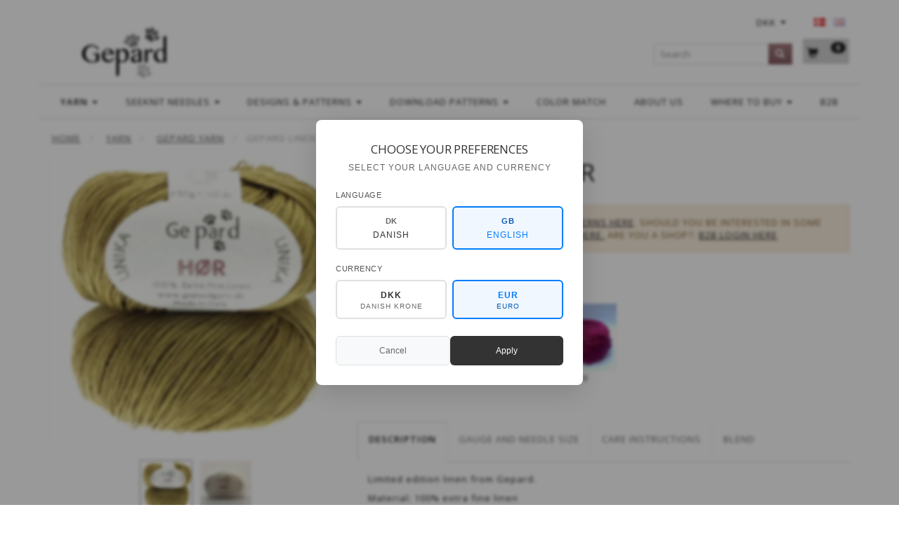

--- FILE ---
content_type: text/html; charset=UTF-8
request_url: https://gepardgarn.dk/en/yarn-10/gepard-yarn-23/gepard-linen-hoer-4602.html
body_size: 30549
content:
<!doctype html>
<html class="no-js  "
	lang="en"
>
<head>
			<title>Buy Gepard Linen HØR, find nearest shop here.</title>
		<meta charset="utf-8">
		<meta http-equiv="X-UA-Compatible" content="IE=edge">
				<meta name="description" content="">
				<meta name="keywords" content="">
		<meta name="viewport" content="width=device-width, initial-scale=1">
											
	<meta property="og:site_name" content="Gepard Yarn - Designs and Quality Yarns for shops in all of Scandinavia.">
	<meta property="og:type" content="product">
	<meta property="og:title" content="Buy Gepard Linen HØR, find nearest shop here.">
	<meta property="og:url" content="https://gepardgarn.dk/en/yarn-10/gepard-yarn-23/gepard-linen-hoer-4602.html">
	<meta property="og:image" content="https://gepardgarn.dk/media/cache/fb_image_thumb/product-images/46/02/Gepard_H_r_hor_garn1551147651.4286.jpeg?1520008948">
	<meta property="og:description" content="Limited edition linen from Gepard.
Material: 100% extra fine linenMeterage: 50g = 160mGauge: 20sts x 19rows = 10cm/4&quot;Needles: 3-4 mm
Pachage: 10 skeins of 50 grams">
					<link rel="alternate" hreflang="x-default" href="https://gepardgarn.dk/garn-10/gepard-garn-23/gepard-hoer-unika-4602.html">
			<link rel="alternate" hreflang="da-dk" href="https://gepardgarn.dk/garn-10/gepard-garn-23/gepard-hoer-unika-4602.html">
		<link rel="alternate" hreflang="en-dk" href="https://gepardgarn.dk/en/yarn-10/gepard-yarn-23/gepard-linen-hoer-4602.html">
		
	<link rel="apple-touch-icon" href="/apple-touch-icon.png?v=1786724912">
	<link rel="icon" href="/favicon.ico?v=1979045837">

			<noscript>
	<style>
		.mm-inner .dropup,
		.mm-inner .dropdown {
			position: relative !important;
		}

		.dropdown:hover > .dropdown-menu {
			display: block !important;
			visibility: visible !important;
			opacity: 1;
		}

		.image.loading {
			opacity: 1;
		}

		.search-popup:hover .search {
			display: block;
		}
	</style>
</noscript>

<link rel="stylesheet" href="/build/frontend-theme/480.04a0f6ae.css"><link rel="stylesheet" href="/build/frontend-theme/theme.d05aa87f.css">
	
			<script id="obbIePolyfills">

	/**
	 * Object.assign() for IE11
	 * https://developer.mozilla.org/en-US/docs/Web/JavaScript/Reference/Global_Objects/Object/assign#Polyfill
	 */
	if (typeof Object.assign !== 'function') {

		Object.defineProperty(Object, 'assign', {

			value: function assign(target, varArgs) {

				// TypeError if undefined or null
				if (target == null) {
					throw new TypeError('Cannot convert undefined or null to object');
				}

				var to = Object(target);

				for (var index = 1; index < arguments.length; index++) {

					var nextSource = arguments[index];

					if (nextSource != null) {

						for (var nextKey in nextSource) {

							// Avoid bugs when hasOwnProperty is shadowed
							if (Object.prototype.hasOwnProperty.call(nextSource, nextKey)) {
								to[nextKey] = nextSource[nextKey];
							}
						}
					}
				}

				return to;
			},

			writable: true,
			configurable: true
		});
	}

</script>
<script id="obbJqueryShim">

		!function(){var n=[],t=function(t){n.push(t)},o={ready:function(n){t(n)}};window.jQuery=window.$=function(n){return"function"==typeof n&&t(n),o},document.addEventListener("obbReady",function(){for(var t=n.shift();t;)t(),t=n.shift()})}();

	
</script>

<script id="obbInit">

	document.documentElement.className += (self === top) ? ' not-in-iframe' : ' in-iframe';

	window.obb = {

		DEVMODE: false,

		components: {},

		constants: {
			IS_IN_IFRAME: (self !== top),
		},

		data: {
			possibleDiscountUrl: '/en/discount/check-product',
			possibleWishlistUrl: '/en/wishlist/check',
			buildSliderUrl: '/en/slider',
		},

		fn: {},

		jsServerLoggerEnabled: false,
	};

</script>
<script id="obbConstants">

	/** @lends obbConstants */
	obb.constants = {
		HOST: 'https://gepardgarn.dk',

		// Environment
		IS_PROD_MODE: true,
		IS_DEV_MODE: false,
		IS_TEST_MODE: false,
		IS_TEST_RUNNING: document.documentElement.hasAttribute('webdriver'),

		// Browser detection
		// https://stackoverflow.com/a/23522755/1949503
		IS_BROWSER_SAFARI: /^((?!chrome|android).)*safari/i.test(navigator.userAgent),

		// Current currency
		CURRENCY: 'DKK',
		// Current currency
		CURRENCY_OPT: {
			'left': '',
			'right': '&amp;nbsp;DKK',
			'thousand': '.',
			'decimal': ',',
		},

		LOCALES: [{"code":"da","locale":"da_dk"},{"code":"en","locale":"en_us"}],

		// Common data attributes
		LAZY_LOAD_BOOL_ATTR: 'data-lazy-load',

		// Current language's localization id
		LOCALE_ID: 'en',

		// Shopping cart
		SHOPPINGCART_POPUP_STATUS: false,
		BROWSER_LANGUAGE_DETECTION_ENABLE: false,
		CART_COOKIE_GUEST_ID: '_gpp_gcid',
		CART_COOKIE_POPUP_FLAG: '_gpp_sc_popup',
		CART_IMAGE_WIDTH: '40',
		CART_IMAGE_HEIGHT: '40',

		COOKIE_FE_LIST_VIEW: '_gpp_shop_clw',
		COOKIE_FE_USER: '_gpp_y',
		COOKIE_FE_PURCHASE_SESSION: '_gpp_purchase_session',
		COOKIE_FE_TRACKING: '_gpp_tupv',
		COOKIE_FE_AGE: '_gpp_age',
		COOKIE_FE_LANGUAGE: '_gpp_shop_language',

		// Category page
		PRODUCT_LISTING_LAYOUT: 'grid',

		// Category filters
		FILTER_ANIMATION_DURATION: 400,
		FILTER_UPDATE_NUMBER_OF_PRODUCTS_DELAY: 400,
		FILTER_APPLY_DELAY: 2000,
		FILTER_PARAMS_WITH_MULTIPLE_VALUES_REGEXP: '^(av-\\d+|br|cat|stock|g-\\d+)$',

		// Viewport breakpoint widths
		viewport: {
			XP_MAX: 479,
			XS_MIN: 480,
			XS_MAX: 799,
			SM_MIN: 800,
			SM_MAX: 991,
			MD_MIN: 992,
			MD_MAX: 1199,
			LG_MIN: 1200,

			WIDTH_PARAM_IN_REQUEST: 'viewport_width',
			XP: 'xp',
			XS: 'xs',
			SM: 'sm',
			MD: 'md',
			LG: 'lg',
		},

		IS_SEARCH_AUTOCOMPLETE_ENABLED: true
	};

</script>

<script id="obbCookies">
	(function() {

		var obb = window.obb;

		obb.fn.setCookie = function setCookie(cname, cvalue, exdays) {
			var d = new Date();
			d.setTime(d.getTime() + (exdays * 24 * 60 * 60 * 1000));
			var expires = "expires=" + d.toUTCString();
			document.cookie = cname + "=" + cvalue + "; " + expires;
		};

		obb.fn.getCookie = function getCookie(cname) {
			var name = cname + "=";
			var ca = document.cookie.split(';');
			for (var i = 0; i < ca.length; i++) {
				var c = ca[i];
				while (c.charAt(0) == ' ') {
					c = c.substring(1);
				}
				if (c.indexOf(name) == 0) {
					return c.substring(name.length, c.length);
				}
			}
			return false;
		};

		
	})();
</script>

<script id="obbTranslations">

	/** @lends obbTranslations */
	obb.translations = {

		categories: "Categories",
		brands: "Brands",
		products: "Products",
		pages: "Pages",

		confirm: "Confirm",
		confirmDelete: "Are you sure to delete it?",
		confirmDeleteWishlist: "Are you sure to delete this wishlist with all it's content?",

		add: "Add",
		moreWithEllipsis: "More...",

		foundProduct: "Found %s product",
		foundProducts: "Found %s products",
		notAvailable: "Not available",
		notFound: "Not found",
		pleaseChooseVariant: "Please choose a variant",
		pleaseChooseAttribute: "Please choose %s",
		pleaseChooseAttributes: "Please choose %s and %s",

		viewAll: "View all",
		viewAllFrom: "View all from",
		quantityStep: "This product is only sold in quantity of %s each",
		quantityMinimum: "This product is only sold in quantity of %s minimum",
		quantityMaximum: "This product is only sold in quantity of %s maximum",

		notifications: {

			fillRequiredFields: "Not all required fields are filled",
		},
		notAllProductAvaliableInSet: "Unfortunately not all products in this set are available. Please choose another variant or remove missed product(s)",
		wasCopiedToClipboard: "Text was copied to clipboard",
	};

</script>


	
	<link rel="icon" href="/favicon.ico">
	
<script id="OBBGoogleAnalytics4">
	window.dataLayer = window.dataLayer || [];

	function gtag() {
		dataLayer.push(arguments);
	}

	gtag('js', new Date());



	gtag('event', 'view_item', {
		currency: "DKK",
		value: 245,
		items: [
			{
				"item_id": "4602",
				"item_name": "Gepard\u0020Linen\u0020H\u00D8R",
				"item_brand": "",
				"item_category": "Yarn\u0020\/\u0020Gepard\u0020Yarn",
				"quantity": 1,
				"price": 245,
				"url": "https://gepardgarn.dk/en/yarn-10/gepard-yarn-23/gepard-linen-hoer-4602.html",
				"image_url": "https://gepardgarn.dk/media/cache/product_info_main_thumb/product-images/46/02/Gepard_H_r_hor_garn1551147651.4286.jpeg"
			}
		]
	});



</script>
<meta name="google-site-verification" content="XWsRA2KKc3e00poOsF-ygsfX01zEXJ-10tI-m3H1Dg8" /> <script>
// Generated by CoffeeScript 1.9.3
(function(){var e;e=function(){function e(e,t){var n,r;this.options={target:"instafeed",get:"popular",resolution:"thumbnail",sortBy:"none",links:!0,mock:!1,useHttp:!1};if(typeof e=="object")for(n in e)r=e[n],this.options[n]=r;this.context=t!=null?t:this,this.unique=this._genKey()}return e.prototype.hasNext=function(){return typeof this.context.nextUrl=="string"&&this.context.nextUrl.length>0},e.prototype.next=function(){return this.hasNext()?this.run(this.context.nextUrl):!1},e.prototype.run=function(t){var n,r,i;if(typeof this.options.clientId!="string"&&typeof this.options.accessToken!="string")throw new Error("Missing clientId or accessToken.");if(typeof this.options.accessToken!="string"&&typeof this.options.clientId!="string")throw new Error("Missing clientId or accessToken.");return this.options.before!=null&&typeof this.options.before=="function"&&this.options.before.call(this),typeof document!="undefined"&&document!==null&&(i=document.createElement("script"),i.id="instafeed-fetcher",i.src=t||this._buildUrl(),n=document.getElementsByTagName("head"),n[0].appendChild(i),r="instafeedCache"+this.unique,window[r]=new e(this.options,this),window[r].unique=this.unique),!0},e.prototype.parse=function(e){var t,n,r,i,s,o,u,a,f,l,c,h,p,d,v,m,g,y,b,w,E,S,x,T,N,C,k,L,A,O,M,_,D;if(typeof e!="object"){if(this.options.error!=null&&typeof this.options.error=="function")return this.options.error.call(this,"Invalid JSON data"),!1;throw new Error("Invalid JSON response")}if(e.meta.code!==200){if(this.options.error!=null&&typeof this.options.error=="function")return this.options.error.call(this,e.meta.error_message),!1;throw new Error("Error from Instagram: "+e.meta.error_message)}if(e.data.length===0){if(this.options.error!=null&&typeof this.options.error=="function")return this.options.error.call(this,"No images were returned from Instagram"),!1;throw new Error("No images were returned from Instagram")}this.options.success!=null&&typeof this.options.success=="function"&&this.options.success.call(this,e),this.context.nextUrl="",e.pagination!=null&&(this.context.nextUrl=e.pagination.next_url);if(this.options.sortBy!=="none"){this.options.sortBy==="random"?M=["","random"]:M=this.options.sortBy.split("-"),O=M[0]==="least"?!0:!1;switch(M[1]){case"random":e.data.sort(function(){return.5-Math.random()});break;case"recent":e.data=this._sortBy(e.data,"created_time",O);break;case"liked":e.data=this._sortBy(e.data,"likes.count",O);break;case"commented":e.data=this._sortBy(e.data,"comments.count",O);break;default:throw new Error("Invalid option for sortBy: '"+this.options.sortBy+"'.")}}if(typeof document!="undefined"&&document!==null&&this.options.mock===!1){m=e.data,A=parseInt(this.options.limit,10),this.options.limit!=null&&m.length>A&&(m=m.slice(0,A)),u=document.createDocumentFragment(),this.options.filter!=null&&typeof this.options.filter=="function"&&(m=this._filter(m,this.options.filter));if(this.options.template!=null&&typeof this.options.template=="string"){f="",d="",w="",D=document.createElement("div");for(c=0,N=m.length;c<N;c++){h=m[c],p=h.images[this.options.resolution];if(typeof p!="object")throw o="No image found for resolution: "+this.options.resolution+".",new Error(o);E=p.width,y=p.height,b="square",E>y&&(b="landscape"),E<y&&(b="portrait"),v=p.url,l=window.location.protocol.indexOf("http")>=0,l&&!this.options.useHttp&&(v=v.replace(/https?:\/\//,"//")),d=this._makeTemplate(this.options.template,{model:h,id:h.id,link:h.link,type:h.type,image:v,width:E,height:y,orientation:b,caption:this._getObjectProperty(h,"caption.text"),likes:h.likes.count,comments:h.comments.count,location:this._getObjectProperty(h,"location.name")}),f+=d}D.innerHTML=f,i=[],r=0,n=D.childNodes.length;while(r<n)i.push(D.childNodes[r]),r+=1;for(x=0,C=i.length;x<C;x++)L=i[x],u.appendChild(L)}else for(T=0,k=m.length;T<k;T++){h=m[T],g=document.createElement("img"),p=h.images[this.options.resolution];if(typeof p!="object")throw o="No image found for resolution: "+this.options.resolution+".",new Error(o);v=p.url,l=window.location.protocol.indexOf("http")>=0,l&&!this.options.useHttp&&(v=v.replace(/https?:\/\//,"//")),g.src=v,this.options.links===!0?(t=document.createElement("a"),t.href=h.link,t.appendChild(g),u.appendChild(t)):u.appendChild(g)}_=this.options.target,typeof _=="string"&&(_=document.getElementById(_));if(_==null)throw o='No element with id="'+this.options.target+'" on page.',new Error(o);_.appendChild(u),a=document.getElementsByTagName("head")[0],a.removeChild(document.getElementById("instafeed-fetcher")),S="instafeedCache"+this.unique,window[S]=void 0;try{delete window[S]}catch(P){s=P}}return this.options.after!=null&&typeof this.options.after=="function"&&this.options.after.call(this),!0},e.prototype._buildUrl=function(){var e,t,n;e="https://api.instagram.com/v1";switch(this.options.get){case"popular":t="media/popular";break;case"tagged":if(!this.options.tagName)throw new Error("No tag name specified. Use the 'tagName' option.");t="tags/"+this.options.tagName+"/media/recent";break;case"location":if(!this.options.locationId)throw new Error("No location specified. Use the 'locationId' option.");t="locations/"+this.options.locationId+"/media/recent";break;case"user":if(!this.options.userId)throw new Error("No user specified. Use the 'userId' option.");t="users/"+this.options.userId+"/media/recent";break;default:throw new Error("Invalid option for get: '"+this.options.get+"'.")}return n=e+"/"+t,this.options.accessToken!=null?n+="?access_token="+this.options.accessToken:n+="?client_id="+this.options.clientId,this.options.limit!=null&&(n+="&count="+this.options.limit),n+="&callback=instafeedCache"+this.unique+".parse",n},e.prototype._genKey=function(){var e;return e=function(){return((1+Math.random())*65536|0).toString(16).substring(1)},""+e()+e()+e()+e()},e.prototype._makeTemplate=function(e,t){var n,r,i,s,o;r=/(?:\{{2})([\w\[\]\.]+)(?:\}{2})/,n=e;while(r.test(n))s=n.match(r)[1],o=(i=this._getObjectProperty(t,s))!=null?i:"",n=n.replace(r,function(){return""+o});return n},e.prototype._getObjectProperty=function(e,t){var n,r;t=t.replace(/\[(\w+)\]/g,".$1"),r=t.split(".");while(r.length){n=r.shift();if(!(e!=null&&n in e))return null;e=e[n]}return e},e.prototype._sortBy=function(e,t,n){var r;return r=function(e,r){var i,s;return i=this._getObjectProperty(e,t),s=this._getObjectProperty(r,t),n?i>s?1:-1:i<s?1:-1},e.sort(r.bind(this)),e},e.prototype._filter=function(e,t){var n,r,i,s,o;n=[],r=function(e){if(t(e))return n.push(e)};for(i=0,o=e.length;i<o;i++)s=e[i],r(s);return n},e}(),function(e,t){return typeof define=="function"&&define.amd?define([],t):typeof module=="object"&&module.exports?module.exports=t():e.Instafeed=t()}(this,function(){return e})}).call(this);</script> <!-- COMPLETE SOLUTION - PLACE IN YOUR HTML PAGE -->

<!-- CSS STYLES - PLACE IN HEAD -->
<style>
/* Popup Overlay */
.language-popup-overlay {
    position: fixed;
    top: 0;
    left: 0;
    width: 100%;
    height: 100%;
    background: rgba(0, 0, 0, 0.4);
    display: none;
    z-index: 10000;
    backdrop-filter: blur(2px);
    justify-content: center;
    align-items: center;
}

.language-popup-overlay[style*="block"] {
    display: flex !important;
}

/* Popup Container */
.language-popup-container {
    background: white;
    border-radius: 8px;
    box-shadow: 0 10px 40px rgba(0, 0, 0, 0.15);
    max-width: 380px;
    width: 90%;
    max-height: 90vh;
    overflow-y: auto;
    position: relative;
    padding: 32px 28px 28px;
    font-family: -apple-system, BlinkMacSystemFont, 'Segoe UI', Roboto, sans-serif;
}

/* Header */
.popup-header {
    text-align: center;
    margin-bottom: 24px;
}

.popup-icon {
    font-size: 1.8em;
    color: #666;
    margin-bottom: 12px;
    opacity: 0.7;
}

.popup-title {
    font-size: 1.3em;
    font-weight: 500;
    color: #333;
    margin: 0 0 8px 0;
    letter-spacing: -0.01em;
}

.popup-subtitle {
    font-size: 0.9em;
    color: #666;
    margin: 0;
    line-height: 1.4;
}

/* Selection Sections */
.selection-section {
    margin-bottom: 20px;
}

.section-label {
    display: block;
    font-size: 0.85em;
    font-weight: 500;
    color: #555;
    margin-bottom: 8px;
    text-transform: uppercase;
    letter-spacing: 0.5px;
}

/* Language Grid */
.language-grid {
    display: grid;
    grid-template-columns: repeat(2, 1fr);
    gap: 8px;
}

.language-option {
    padding: 12px 8px;
    border: 1.5px solid #e0e0e0;
    border-radius: 6px;
    text-align: center;
    cursor: pointer;
    transition: all 0.2s ease;
    background: white;
}

.language-option:hover {
    border-color: #ccc;
    background-color: #f8f9fa;
}

.language-option.selected {
    border-color: #007bff;
    background-color: #f0f7ff;
}

.language-flag {
    font-weight: 700;
    font-size: 0.85em;
    color: #666;
    margin-bottom: 4px;
    letter-spacing: 0.5px;
}

.language-option.selected .language-flag {
    color: #0056b3;
}

.language-name {
    font-size: 0.9em;
    color: #333;
    font-weight: 500;
}

.language-option.selected .language-name {
    color: #007bff;
}

/* Currency Grid */
.currency-grid {
    display: grid;
    grid-template-columns: repeat(2, 1fr);
    gap: 8px;
}

.currency-option {
    padding: 12px 8px;
    border: 1.5px solid #e0e0e0;
    border-radius: 6px;
    text-align: center;
    cursor: pointer;
    transition: all 0.2s ease;
    background: white;
}

.currency-option:hover {
    border-color: #ccc;
    background-color: #f8f9fa;
}

.currency-option.selected {
    border-color: #007bff;
    background-color: #f0f7ff;
}

.currency-code {
    font-weight: 600;
    font-size: 0.9em;
    color: #333;
    margin-bottom: 2px;
}

.currency-option.selected .currency-code {
    color: #007bff;
}

.currency-name {
    font-size: 0.75em;
    color: #666;
    line-height: 1.2;
}

.currency-option.selected .currency-name {
    color: #0056b3;
}

/* Buttons */
.popup-buttons {
    display: flex;
    gap: 10px;
    margin-top: 24px;
}

.popup-btn {
    flex: 1;
    padding: 12px 20px;
    border: none;
    border-radius: 6px;
    font-size: 0.9em;
    font-weight: 500;
    cursor: pointer;
    transition: all 0.2s ease;
    text-transform: none;
    letter-spacing: 0;
}

.popup-btn.primary {
    background: #333;
    color: white;
}

.popup-btn.primary:hover {
    background: #222;
    transform: translateY(-1px);
}

.popup-btn.secondary {
    background: #f8f9fa;
    color: #666;
    border: 1px solid #e0e0e0;
}

.popup-btn.secondary:hover {
    background: #e9ecef;
    color: #555;
}

/* Mobile Responsiveness */
@media (max-width: 480px) {
    .language-popup-container {
        max-width: 340px;
        padding: 28px 24px 24px;
        margin: 0 16px;
    }
    
    .popup-title {
        font-size: 1.2em;
    }
    
    .popup-subtitle {
        font-size: 0.85em;
    }
    
    .language-grid,
    .currency-grid {
        grid-template-columns: 1fr;
        gap: 8px;
    }
    
    .popup-buttons {
        flex-direction: column;
        gap: 8px;
    }
}

/* Animations */
@keyframes slideIn {
    from {
        opacity: 0;
        transform: translateY(20px) scale(0.95);
    }
    to {
        opacity: 1;
        transform: translateY(0) scale(1);
    }
}

.language-popup-overlay[style*="block"] .language-popup-container {
    animation: slideIn 0.3s ease-out;
}
</style>
</head>

<body class="	page-product pid4602 	
 ">
	<!-- JAVASCRIPT - PLACE BEFORE </BODY> TAG -->
<script>
// Language & Currency Popup Script - With URL Redirection
(function() {
    'use strict';
    
    // Language configuration - Only Danish and English
    const languageConfig = {
        'Danish': { code: 'da', flag: 'DK', currency: 'DKK', browserCodes: ['da', 'da-DK'] },
        'English': { code: 'en', flag: 'GB', currency: 'EUR', browserCodes: ['en', 'en-US', 'en-GB', 'en-CA', 'en-AU'] }
    };

    // Current selections
    let selectedLanguage = 'English';
    let selectedCurrency = 'EUR';

    // Detect browser language and set defaults
    function detectBrowserLanguage() {
        const browserLang = navigator.language || navigator.languages[0] || 'en';
        const langCode = browserLang.toLowerCase();
        
        // Check if Danish
        if (langCode.startsWith('da')) {
            selectedLanguage = 'Danish';
            selectedCurrency = 'DKK';
        } else {
            // Default to English for all other languages
            selectedLanguage = 'English';
            selectedCurrency = 'EUR';
        }
    }

    // Select language button
    window.selectLanguageButton = function(langName) {
        selectedLanguage = langName;
        const config = languageConfig[langName];
        
        // Update visual selection for language buttons
        document.querySelectorAll('.language-option').forEach(opt => {
            opt.classList.toggle('selected', opt.dataset.language === langName);
        });
        
        // Auto-select appropriate currency
        selectCurrency(config.currency);
    };

    // Select currency
    window.selectCurrency = function(currencyCode) {
        selectedCurrency = currencyCode;
        
        // Update visual selection
        document.querySelectorAll('.currency-option').forEach(opt => {
            opt.classList.toggle('selected', opt.dataset.currency === currencyCode);
        });
    };

    // Show popup with pre-selected values
    window.showLanguagePopup = function() {
        // Pre-select language buttons
        document.querySelectorAll('.language-option').forEach(opt => {
            opt.classList.toggle('selected', opt.dataset.language === selectedLanguage);
        });
        
        // Pre-select currency
        selectCurrency(selectedCurrency);
        
        // Show popup
        const popup = document.getElementById('languagePopup');
        if (popup) {
            popup.style.display = 'block';
            document.body.style.overflow = 'hidden';
        }
    };

    // Close popup
    window.closeLanguagePopup = function() {
        const popup = document.getElementById('languagePopup');
        if (popup) {
            popup.style.display = 'none';
            document.body.style.overflow = 'auto';
        }
    };

    // Build new URL with language and currency
    function buildNewUrl(languageCode, currencyCode) {
        const currentUrl = new URL(window.location.href);
        
        // Get current pathname
        let pathname = currentUrl.pathname;
        
        // Check if original pathname ends with slash to preserve format
        const endsWithSlash = pathname.endsWith('/');
        
        // Remove existing language code if present at the start of path
        const existingLangCodes = Object.values(languageConfig).map(config => config.code);
        const pathParts = pathname.split('/').filter(part => part.length > 0);
        
        // Check if first part is a language code and remove it
        if (pathParts.length > 0 && existingLangCodes.includes(pathParts[0])) {
            pathParts.shift();
        }
        
        // Build new pathname with language code
        let newPathname;
        if (pathParts.length > 0) {
            newPathname = `/${languageCode}/${pathParts.join('/')}`;
            if (endsWithSlash) {
                newPathname += '/';
            }
        } else {
            newPathname = `/${languageCode}/`;
        }
        
        // Handle currency parameter
        currentUrl.searchParams.set('currency', currencyCode);
        
        // Build final URL
        const newUrl = `${currentUrl.origin}${newPathname}${currentUrl.search}`;
        
        return newUrl;
    }

    // Apply selection - ACTUAL URL REDIRECTION
    window.applyLanguageSelection = function() {
        const languageCode = languageConfig[selectedLanguage].code;
        
        // Set cookies for persistence
        document.cookie = `preferred_language=${languageCode}; path=/; max-age=31536000`;
        document.cookie = `preferred_currency=${selectedCurrency}; path=/; max-age=31536000`;
        
        // Build new URL
        const newUrl = buildNewUrl(languageCode, selectedCurrency);
        
        // Debug logging (remove in production)
        console.log('Redirecting:', {
            from: window.location.href,
            to: newUrl,
            language: selectedLanguage,
            languageCode: languageCode,
            currency: selectedCurrency
        });
        
        // Close popup before redirect
        closeLanguagePopup();
        
        // Redirect to new URL
        window.location.href = newUrl;
    };

    // Event listeners
    function setupEventListeners() {
        // Close popup when clicking outside
        const popup = document.getElementById('languagePopup');
        if (popup) {
            popup.addEventListener('click', function(e) {
                if (e.target === this) {
                    closeLanguagePopup();
                }
            });
        }

        // Close popup with Escape key
        document.addEventListener('keydown', function(e) {
            if (e.key === 'Escape') {
                closeLanguagePopup();
            }
        });
    }

    // Check if user should see popup
    function shouldShowPopup() {
        const hasLanguageCookie = document.cookie.includes('preferred_language=');
        const hasSeenPopup = sessionStorage.getItem('language_popup_shown');
        
        return !hasLanguageCookie && !hasSeenPopup;
    }

    // Mark popup as shown
    function markPopupAsShown() {
        sessionStorage.setItem('language_popup_shown', 'true');
    }

    // Initialize when DOM is ready
    function init() {
        detectBrowserLanguage();
        setupEventListeners();
        
        // Auto-show popup if user should see it
        if (shouldShowPopup()) {
            setTimeout(function() {
                showLanguagePopup();
                markPopupAsShown();
            }, 2000); // Show after 2 seconds
        }
    }

    // Start when DOM is ready
    if (document.readyState === 'loading') {
        document.addEventListener('DOMContentLoaded', init);
    } else {
        init();
    }

})();
</script>

	<div id="page-wrapper" class="page-wrapper">

		<section id="page-inner" class="page-inner">

			<header id="header" class="site-header">
									
<div
	class="navbar-default navbar-mobile visible-xp-block visible-xs-block "
	data-hook="mobileNavbar"
	role="tabpanel"
>
	<div class="container">

		<div class="clearfix">
			
<div
	class="sidebar-toggle-wrap visible-xp-block visible-xs-block pull-left"
>
	<button
		class="btn btn-default sidebar-toggle sidebar-toggle-general"
		data-hook="toggleMobileMenu"
	>
		<i class="icon-bars">
			<span class="sr-only">Toggle navigation</span>
			<span class="icon-bar"></span>
			<span class="icon-bar"></span>
			<span class="icon-bar"></span>
		</i>
		<span>Menu</span>
	</button>
</div>

			<ul class="nav navbar-nav nav-pills navbar-mobile-tabs pull-right">

				<li>
					<a
						class="toggle-price-vat"
						title="Show&#x20;prices&#x20;incl.&#x20;VAT"
						href="https://gepardgarn.dk/en/_switch/price_vat"
					>
						<i class="glyphicon glyphicon-euro"></i>
					</a>
				</li>
				<li>
					<a
						class="toggle-tab-search"
						title="Search"
						data-toggle="pill"
					>
						<i class="glyphicon glyphicon-search"></i>
					</a>
				</li>
				
				<li>
											<a
							class="login"
							data-hook="mobileNavbar-loginButton"
							title="Login"
							href="/en/user/"
							data-toggle="modal"
							data-target="#login-modal"
						>
							<i class="glyphicon glyphicon-user"></i>
						</a>
									</li>

									<li>
						<a
							class="toggle-tab-minicart "
							title="Cart"
							data-hook="mobileNavbar"
							href="#navbarMobileMinicart"
							data-toggle="pill"
						>
							<i class="glyphicon glyphicon-shopping-cart"></i>
							<span class="count badge"></span>
						</a>
					</li>
				
			</ul>
		</div>

		<div class="tab-content">
			<div
				class="tab-pane fade page-content tab-userbar"
				id="navbarMobileUserbar"
				data-hook="mobileNavbar-userMenu"
				role="tabpanel"
			>
				<ul class="nav navbar-nav">
					

					<li>
			<a class="login login-link"
   href="/en/user/"
   title="Login"
   data-toggle="modal"
   data-target="#login-modal"
	>
	<i class="glyphicon glyphicon-user"></i>
	<span class="title">
		Sign in
	</span>
</a>
		</li>
	
				</ul>
			</div>
		</div>

	</div>
</div>
														<nav class="navbar navbar-inverse" role="navigation"> 	<div class="container"> 		<div class="collapse navbar-collapse">  			 			 			  		</div> 	</div> </nav><nav class="navbar minicart-mobile-navbar" role="navigation">
	<ul
		class="minicart minicart-compact  nav navbar-nav visible-xs-block visible-xp-block navbar-right"
		id="minicart"
		
	>
		<li
			class="dropdown"
			data-backdrop="static"
			data-dropdown-align="right"
			data-reload-name="cart"
			data-reload-url="/en/cart/show/minicart/compact"
		>
			
<a aria-label="Shopping Cart" href="/en/cart/"  data-toggle="dropdown" data-hover="dropdown" data-link-is-clickable>

	<i class="glyphicon glyphicon-shopping-cart"></i>
	<span class="title">
		Shopping Cart
	</span>
	<span class="total">
		
	</span>
	<span class="count badge">
		0
	</span>

</a>

<div class="dropdown-menu prevent-click-event-propagation">
	

	<div class="cart cart-compact panel panel-default  "
		
	>
		<div class="panel-heading">
			Shopping Cart
		</div>

		<div class="panel-body"
			 data-reload-name="cart"
			 data-reload-url="/en/cart/show/cartbody_minified/compact"
		>
			

	<div class="inner empty">
		<span class="empty-cart-message">
			Your cart is empty
		</span>
	</div>




			
	<div class="cards ">
					<img src="https://gepardgarn.dk/media/cache/small_cards/images/certificates/maestro.gif" alt="paymentlogo">
					<img src="https://gepardgarn.dk/media/cache/small_cards/images/certificates/mastercard.gif" alt="paymentlogo">
					<img src="https://gepardgarn.dk/media/cache/small_cards/images/certificates/visa_electron.gif" alt="paymentlogo">
					<img src="https://gepardgarn.dk/media/cache/small_cards/images/certificates/visa.gif" alt="paymentlogo">
			</div>
		</div>

		<div class="panel-footer">

			<form action="/en/checkout">
				<button type="submit" class="btn btn-primary btn-block">
					Checkout
				</button>
			</form>

			<form action="/en/cart/">
				<button type="submit" class="btn btn-default btn-block">
					View Cart
				</button>
			</form>
		</div>

	</div>
</div>

		</li>
	</ul>
 </nav><div class="container"> 	<div class="row text-center">  		<div class="col-md-5"> 			
<div
	class="logo  logo-kind-image"
	
	id="logo"
>
	<a
			aria-label="Gepard"
			href="/en/"
			data-store-name="Gepard"
		><img
					class="logo-image"
					src="https://gepardgarn.dk/media/cache/logo_thumb_auto_resize/images/Logo%20gepard%202%5D.png?1494859371"
					alt="Gepard"
				></a></div>
  		</div>  		<div class="col-md-9"><div class="custom-text">



<p><span style="color: #ffffff;">l</span></p>
</div></div>  		<div class="col-md-10"> 			<nav class="navbar hidden-xp hidden-xs" role="navigation">
	<ul class="language nav nav-small-icons navbar-nav navbar-right">
						<li>
			<a class="btn btn-link switch-lang-da "
			    title="da"
			    href="https://gepardgarn.dk/garn-10/gepard-garn-23/gepard-hoer-unika-4602.html"
			    data-default-currency="DKK"
			    hreflang="da-dk"
				>
												<img alt="da" src="/images/../bundles/openbizboxbackend/images/flags/dk.gif" width="16" height="11"/>
							</a>
		</li>
			<li>
			<a class="btn btn-link switch-lang-en  disabled "
			    title="en"
			    href="https://gepardgarn.dk/en/yarn-10/gepard-yarn-23/gepard-linen-hoer-4602.html"
			    data-default-currency="EUR"
			    hreflang="en-dk"
				>
												<img alt="en" src="/images/../bundles/openbizboxbackend/images/flags/gb.gif" width="16" height="11"/>
							</a>
		</li>
	
	</ul>
	<script>
		$(function() {
			const currency = obb.fn.getCookie('_gpp_shop_currency');
			$('.language.nav a').click(function(e) {
				// intercept location. check data-default-currency. if not empty and currency cookie is empty then add ?currency to location and redirect
				const defaultCurrency = $(this).data('default-currency');
				if (defaultCurrency && !currency) {
					e.preventDefault();
					let href = $(this).attr('href');
					const separator = href.includes('?') ? '&' : '?';
					href += separator + 'currency=' + defaultCurrency;
					window.location.href = href;
				}
			});
		});
	</script>

 

	<ul class="currency nav navbar-nav navbar-right">
		<li class="dropdown">
			<a
				href="#"
				class="dropdown-toggle current-currency"
				data-toggle="dropdown"
							>
				<span class="title">DKK</span>
				<span class="caret"></span>
			</a>
			<ul class="dropdown-menu js-url-switcher">
									<li class="currency-DKK active">
						<a href="#" data-url="https://gepardgarn.dk/en/yarn-10/gepard-yarn-23/gepard-linen-hoer-4602.html?currency=DKK">
							DKK
						</a>
					</li>
									<li class="currency-EUR">
						<a href="#" data-url="https://gepardgarn.dk/en/yarn-10/gepard-yarn-23/gepard-linen-hoer-4602.html?currency=EUR">
							EUR
						</a>
					</li>
							</ul>
		</li>
	</ul>
 </nav><nav class="navbar hidden-xp hidden-xs" role="navigation"></nav> 			 		<nav class="navbar hidden-xp hidden-xs" role="navigation">
	<ul
		class="minicart minicart-compact  nav navbar-nav navbar-right"
		id="minicart"
		
	>
		<li
			class="dropdown"
			data-backdrop="static"
			data-dropdown-align="right"
			data-reload-name="cart"
			data-reload-url="/en/cart/show/minicart/compact"
		>
			
<a aria-label="Shopping Cart" href="/en/cart/"  data-toggle="dropdown" data-hover="dropdown" data-link-is-clickable>

	<i class="glyphicon glyphicon-shopping-cart"></i>
	<span class="title">
		Shopping Cart
	</span>
	<span class="total">
		
	</span>
	<span class="count badge">
		0
	</span>

</a>

<div class="dropdown-menu prevent-click-event-propagation">
	

	<div class="cart cart-compact panel panel-default  "
		
	>
		<div class="panel-heading">
			Shopping Cart
		</div>

		<div class="panel-body"
			 data-reload-name="cart"
			 data-reload-url="/en/cart/show/cartbody_minified/compact"
		>
			

	<div class="inner empty">
		<span class="empty-cart-message">
			Your cart is empty
		</span>
	</div>




			
	<div class="cards ">
					<img src="https://gepardgarn.dk/media/cache/small_cards/images/certificates/maestro.gif" alt="paymentlogo">
					<img src="https://gepardgarn.dk/media/cache/small_cards/images/certificates/mastercard.gif" alt="paymentlogo">
					<img src="https://gepardgarn.dk/media/cache/small_cards/images/certificates/visa_electron.gif" alt="paymentlogo">
					<img src="https://gepardgarn.dk/media/cache/small_cards/images/certificates/visa.gif" alt="paymentlogo">
			</div>
		</div>

		<div class="panel-footer">

			<form action="/en/checkout">
				<button type="submit" class="btn btn-primary btn-block">
					Checkout
				</button>
			</form>

			<form action="/en/cart/">
				<button type="submit" class="btn btn-default btn-block">
					View Cart
				</button>
			</form>
		</div>

	</div>
</div>

		</li>
	</ul>
 
<form method="GET"
	  action="/en/search/"
	  class="dropdown search navbar-nav navbar-form navbar-right"
	  data-target="modal"
	  
>
			
	<input
		id="search-input-desktop"
		type="search"
		class="form-control search-autocomplete"
		name="q"
		maxlength="255"
		placeholder="Search"
		value=""
		data-request-url="/en/search/suggestion/"
		aria-haspopup="true"
		aria-expanded="false"
			>
		<button class="btn" type="submit" aria-label="Search">
			<i class="glyphicon glyphicon-search"></i>
		</button>
		<div class="dropdown-menu w-100 search-output-container">
			<div class="suggestions d-none">
				<b>Suggestions: </b>
				<div class="suggestion-terms"></div>
			</div>
			<div class="main">
				<div class="search-content empty" data-section="products" id="search-results-products">
					<ul class="mt-2 custom search-list"></ul>
					<p class="search-suggestion-empty">No results</p>
					<button name="view" type="submit" class="btn btn-link">
						View all results <span>(0)</span>
					</button>
				</div>
			</div>
		</div>
				<style>
			form.search .dropdown-menu li .image {
				max-width: 100px;
			}
		</style>

	</form>
 </nav><div class="space-separator size-small hidden-xp hidden-xs"></div></div>  	</div> <nav class="navbar search-mobile-navbar" role="navigation">
<form method="GET"
	  action="/en/search/"
	  class="dropdown search visible-xs-block visible-xp-block navbar-nav navbar-form navbar-right"
	  data-target="modal"
	  
>
			
	<input
		id="search-input-desktop"
		type="search"
		class="form-control search-autocomplete"
		name="q"
		maxlength="255"
		placeholder="Search"
		value=""
		data-request-url="/en/search/suggestion/"
		aria-haspopup="true"
		aria-expanded="false"
			>
		<button class="btn" type="submit" aria-label="Search">
			<i class="glyphicon glyphicon-search"></i>
		</button>
		<div class="dropdown-menu w-100 search-output-container">
			<div class="suggestions d-none">
				<b>Suggestions: </b>
				<div class="suggestion-terms"></div>
			</div>
			<div class="main">
				<div class="search-content empty" data-section="products" id="search-results-products">
					<ul class="mt-2 custom search-list"></ul>
					<p class="search-suggestion-empty">No results</p>
					<button name="view" type="submit" class="btn btn-link">
						View all results <span>(0)</span>
					</button>
				</div>
			</div>
		</div>
				<style>
			form.search .dropdown-menu li .image {
				max-width: 100px;
			}
		</style>

	</form>
 </nav></div><nav class="navbar navbar-default" role="navigation"> 	<div class="container">  		<div class="collapse navbar-collapse"> 			



					
		<ul class="horizontal-categories-menu nav navbar-nav navbar-nav text-right second-lvl-max mm-inner max-level-3 ">
											
						 	
								
	<li class="cid10 level1 parent has-children dropdown"
					data-dropdown-align="left"
			>
		<a class="dropdown-toggle"
		   href="/en/yarn-10/"
							data-toggle="dropdown"
				data-hover="dropdown"
				data-link-is-clickable
					>
			
			<span class="col-title">
				<span class="title">Yarn</span>

				
				<span class="caret"></span>
				</span>
		</a>

											
								<ul class="dropdown-menu hidden">
				
																			
		
			
	<li class="cid23 level2 active"
			>
		<a class=""
		   href="/en/yarn-10/gepard-yarn-23/"
					>
			
			<span class="col-title">
				<span class="title">Gepard Yarn</span>

				
				</span>
		</a>

						
			</li>

															
		
			
	<li class="cid14 level2"
			>
		<a class=""
		   href="/en/yarn-10/laines-du-nord-14/"
					>
			
			<span class="col-title">
				<span class="title">Laines Du Nord</span>

				
				</span>
		</a>

						
			</li>

															
		
			
	<li class="cid13 level2"
			>
		<a class=""
		   href="/en/yarn-10/opal-sock-yarn-13/"
					>
			
			<span class="col-title">
				<span class="title">Opal Sock Yarn</span>

				
				</span>
		</a>

						
			</li>

															
		
			
	<li class="cid123 level2"
			>
		<a class=""
		   href="/en/yarn-10/exclusive-yarns-123/"
					>
			
			<span class="col-title">
				<span class="title">Exclusive Yarns</span>

				
				</span>
		</a>

						
			</li>

															
		
			
	<li class="cid122 level2"
			>
		<a class=""
		   href="/en/yarn-10/organic-yarn-122/"
					>
			
			<span class="col-title">
				<span class="title">Organic Yarn</span>

				
				</span>
		</a>

						
			</li>

															
		
			
	<li class="cid164 level2"
			>
		<a class=""
		   href="/en/yarn-10/bare-yarns-undyed-yarns-164/"
					>
			
			<span class="col-title">
				<span class="title">Bare Yarns (Undyed Yarns)</span>

				
				</span>
		</a>

						
			</li>

															
		
			
	<li class="cid200 level2"
			>
		<a class=""
		   href="/en/yarn-10/shade-card-200/"
					>
			
			<span class="col-title">
				<span class="title">Shade card</span>

				
				</span>
		</a>

						
			</li>

												</ul>
			</li>

											
						 	
								
	<li class="cid15 level1 has-children dropdown"
					data-dropdown-align="left"
			>
		<a class="dropdown-toggle"
		   href="/en/seeknit-needles-15/"
							data-toggle="dropdown"
				data-hover="dropdown"
				data-link-is-clickable
					>
			
			<span class="col-title">
				<span class="title">Seeknit Needles</span>

				
				<span class="caret"></span>
				</span>
		</a>

											
								<ul class="dropdown-menu hidden">
				
																			
		
			
	<li class="cid144 level2"
			>
		<a class=""
		   href="/en/seeknit-needles-15/koshitsu-lux-knittingneedles-144/"
					>
			
			<span class="col-title">
				<span class="title">Koshitsu Lux Knittingneedles</span>

				
				</span>
		</a>

						
			</li>

															
		
			
	<li class="cid33 level2"
			>
		<a class=""
		   href="/en/seeknit-needles-15/interchangable-circular-needles-33/"
					>
			
			<span class="col-title">
				<span class="title">Interchangable Circular Needles</span>

				
				</span>
		</a>

						
			</li>

															
		
			
	<li class="cid35 level2"
			>
		<a class=""
		   href="/en/seeknit-needles-15/circular-needles-35/"
					>
			
			<span class="col-title">
				<span class="title">Circular Needles</span>

				
				</span>
		</a>

						
			</li>

															
		
			
	<li class="cid34 level2"
			>
		<a class=""
		   href="/en/seeknit-needles-15/double-pointed-needles-34/"
					>
			
			<span class="col-title">
				<span class="title">Double Pointed Needles</span>

				
				</span>
		</a>

						
			</li>

															
		
			
	<li class="cid148 level2"
			>
		<a class=""
		   href="/en/seeknit-needles-15/needle-sets-148/"
					>
			
			<span class="col-title">
				<span class="title">Needle sets</span>

				
				</span>
		</a>

						
			</li>

															
		
			
	<li class="cid37 level2"
			>
		<a class=""
		   href="/en/seeknit-needles-15/accessories-37/"
					>
			
			<span class="col-title">
				<span class="title">Accessories</span>

				
				</span>
		</a>

						
			</li>

															
		
			
	<li class="cid201 level2"
			>
		<a class=""
		   href="/en/seeknit-needles-15/curve-201/"
					>
			
			<span class="col-title">
				<span class="title">Curve</span>

				
				</span>
		</a>

						
			</li>

															
		
			
	<li class="cid38 level2"
			>
		<a class=""
		   href="/en/seeknit-needles-15/straight-needles-38/"
					>
			
			<span class="col-title">
				<span class="title">Straight Needles</span>

				
				</span>
		</a>

						
			</li>

															
		
			
	<li class="cid39 level2"
			>
		<a class=""
		   href="/en/seeknit-needles-15/crochet-hooks-39/"
					>
			
			<span class="col-title">
				<span class="title">Crochet Hooks</span>

				
				</span>
		</a>

						
			</li>

															
		
			
	<li class="cid46 level2"
			>
		<a class=""
		   href="/en/seeknit-needles-15/flex-needles-46/"
					>
			
			<span class="col-title">
				<span class="title">Flex Needles</span>

				
				</span>
		</a>

						
			</li>

															
		
			
	<li class="cid32 level2"
			>
		<a class=""
		   href="/en/seeknit-needles-15/susannes-needles-32/"
					>
			
			<span class="col-title">
				<span class="title">Susanne&#039;s Needles</span>

				
				</span>
		</a>

						
			</li>

												</ul>
			</li>

											
						 	
								
	<li class="cid16 level1 has-children dropdown"
					data-dropdown-align="left"
			>
		<a class="dropdown-toggle"
		   href="/en/designs-patterns-16/"
							data-toggle="dropdown"
				data-hover="dropdown"
				data-link-is-clickable
					>
			
			<span class="col-title">
				<span class="title">Designs &amp; Patterns</span>

				
				<span class="caret"></span>
				</span>
		</a>

											
								<ul class="dropdown-menu hidden">
				
																			
		
								
	<li class="cid161 level2 has-children"
			>
		<a class=""
		   href="/en/designs-patterns-16/gepard-design-161/"
					>
			
			<span class="col-title">
				<span class="title">Gepard</span>

				
				</span>
		</a>

											
								<ul class="">
				
																			
		
			
	<li class="cid124 level3"
			>
		<a class=""
		   href="/en/opskrifter-16/gepard-design-161/gepard-women-124/"
					>
			
			<span class="col-title">
				<span class="title">Gepard Women</span>

				
				</span>
		</a>

											
			</li>

															
		
			
	<li class="cid26 level3"
			>
		<a class=""
		   href="/en/opskrifter-16/gepard-design-161/gepard-baby-kids-26/"
					>
			
			<span class="col-title">
				<span class="title">Gepard Baby &amp; Kids</span>

				
				</span>
		</a>

											
			</li>

															
		
			
	<li class="cid127 level3"
			>
		<a class=""
		   href="/en/opskrifter-16/gepard-design-161/gepard-men-127/"
					>
			
			<span class="col-title">
				<span class="title">Gepard Men</span>

				
				</span>
		</a>

											
			</li>

															
		
			
	<li class="cid27 level3"
			>
		<a class=""
		   href="/en/opskrifter-16/gepard-design-161/gepard-accessories-27/"
					>
			
			<span class="col-title">
				<span class="title">Gepard Accessories</span>

				
				</span>
		</a>

											
			</li>

												</ul>
			</li>

															
		
			
	<li class="cid125 level2"
			>
		<a class=""
		   href="/en/designs-patterns-16/accessories-125/"
					>
			
			<span class="col-title">
				<span class="title">Accessories</span>

				
				</span>
		</a>

						
			</li>

															
		
			
	<li class="cid126 level2"
			>
		<a class=""
		   href="/en/designs-patterns-16/easy-patterns-126/"
					>
			
			<span class="col-title">
				<span class="title">Easy Patterns</span>

				
				</span>
		</a>

						
			</li>

															
		
								
	<li class="cid128 level2 has-children"
			>
		<a class=""
		   href="/en/designs-patterns-16/other-designers-128/"
					>
			
			<span class="col-title">
				<span class="title">Other Designers</span>

				
				</span>
		</a>

											
								<ul class="">
				
																			
		
			
	<li class="cid142 level3"
			>
		<a class=""
		   href="/en/other-designers-128/traditionel-strik-142/"
					>
			
			<span class="col-title">
				<span class="title">Traditionel Strik</span>

				
				</span>
		</a>

											
			</li>

												</ul>
			</li>

															
		
			
	<li class="cid203 level2"
			>
		<a class=""
		   href="/en/designs-patterns-16/gepard-magazine-203/"
					>
			
			<span class="col-title">
				<span class="title">Gepard Magazine</span>

				
				</span>
		</a>

						
			</li>

															
		
			
	<li class="cid106 level2"
			>
		<a class=""
		   href="/en/designs-patterns-16/books-106/"
					>
			
			<span class="col-title">
				<span class="title">Books</span>

				
				</span>
		</a>

						
			</li>

												</ul>
			</li>

											
						 	
								
	<li class="cid145 level1 has-children dropdown"
					data-dropdown-align="left"
			>
		<a class="dropdown-toggle"
		   href="/en/download-patterns-145/"
							data-toggle="dropdown"
				data-hover="dropdown"
				data-link-is-clickable
					>
			
			<span class="col-title">
				<span class="title">Download Patterns</span>

				
				<span class="caret"></span>
				</span>
		</a>

											
								<ul class="dropdown-menu hidden">
				
																			
		
								
	<li class="cid166 level2 has-children"
			>
		<a class=""
		   href="/en/download-patterns-145/design-gepard-166/"
					>
			
			<span class="col-title">
				<span class="title">Design Gepard</span>

				
				</span>
		</a>

											
								<ul class="">
				
																			
		
			
	<li class="cid147 level3"
			>
		<a class=""
		   href="/en/download-opskrifter-145/design-gepard-166/women-147/"
					>
			
			<span class="col-title">
				<span class="title">Women</span>

				
				</span>
		</a>

											
			</li>

															
		
			
	<li class="cid146 level3"
			>
		<a class=""
		   href="/en/download-opskrifter-145/design-gepard-166/baby-kids-146/"
					>
			
			<span class="col-title">
				<span class="title">Baby &amp; Kids</span>

				
				</span>
		</a>

											
			</li>

															
		
			
	<li class="cid175 level3"
			>
		<a class=""
		   href="/en/download-opskrifter-145/design-gepard-166/accessories-175/"
					>
			
			<span class="col-title">
				<span class="title">Accessories</span>

				
				</span>
		</a>

											
			</li>

												</ul>
			</li>

															
		
								
	<li class="cid165 level2 has-children"
			>
		<a class=""
		   href="/en/download-patterns-145/designere-165/"
					>
			
			<span class="col-title">
				<span class="title">Designere</span>

				
				</span>
		</a>

											
								<ul class="">
				
																			
		
			
	<li class="cid179 level3"
			>
		<a class=""
		   href="/en/download-opskrifter-145/designere-165/aegyoknit-179/"
					>
			
			<span class="col-title">
				<span class="title">Aegyoknit</span>

				
				</span>
		</a>

											
			</li>

															
		
			
	<li class="cid180 level3"
			>
		<a class=""
		   href="/en/download-opskrifter-145/designere-165/anne-ventzel-180/"
					>
			
			<span class="col-title">
				<span class="title">Anne Ventzel</span>

				
				</span>
		</a>

											
			</li>

															
		
			
	<li class="cid181 level3"
			>
		<a class=""
		   href="/en/download-opskrifter-145/designere-165/my-favorite-things-knitwear-181/"
					>
			
			<span class="col-title">
				<span class="title">My Favorite Things Knitwear</span>

				
				</span>
		</a>

											
			</li>

															
		
			
	<li class="cid182 level3"
			>
		<a class=""
		   href="/en/download-opskrifter-145/designere-165/petite-knit-182/"
					>
			
			<span class="col-title">
				<span class="title">Petite Knit</span>

				
				</span>
		</a>

											
			</li>

															
		
			
	<li class="cid183 level3"
			>
		<a class=""
		   href="/en/download-opskrifter-145/designere-165/skabagtig-183/"
					>
			
			<span class="col-title">
				<span class="title">Skabagtig</span>

				
				</span>
		</a>

											
			</li>

															
		
			
	<li class="cid184 level3"
			>
		<a class=""
		   href="/en/download-opskrifter-145/designere-165/sanne-fjalland-184/"
					>
			
			<span class="col-title">
				<span class="title">Sanne Fjalland</span>

				
				</span>
		</a>

											
			</li>

															
		
			
	<li class="cid185 level3"
			>
		<a class=""
		   href="/en/download-opskrifter-145/designere-165/traditionel-strik-185/"
					>
			
			<span class="col-title">
				<span class="title">Traditionel Strik</span>

				
				</span>
		</a>

											
			</li>

															
		
			
	<li class="cid187 level3"
			>
		<a class=""
		   href="/en/download-opskrifter-145/designere-165/other-loops-187/"
					>
			
			<span class="col-title">
				<span class="title">Other Loops</span>

				
				</span>
		</a>

											
			</li>

															
		
			
	<li class="cid188 level3"
			>
		<a class=""
		   href="/en/download-opskrifter-145/designere-165/spektakelstrik-188/"
					>
			
			<span class="col-title">
				<span class="title">Spektakelstrik</span>

				
				</span>
		</a>

											
			</li>

															
		
			
	<li class="cid189 level3"
			>
		<a class=""
		   href="/en/download-opskrifter-145/designere-165/popknit-189/"
					>
			
			<span class="col-title">
				<span class="title">Popknit</span>

				
				</span>
		</a>

											
			</li>

															
		
			
	<li class="cid190 level3"
			>
		<a class=""
		   href="/en/download-opskrifter-145/designere-165/rosa-svane-190/"
					>
			
			<span class="col-title">
				<span class="title">Rosa Svane</span>

				
				</span>
		</a>

											
			</li>

															
		
			
	<li class="cid191 level3"
			>
		<a class=""
		   href="/en/download-opskrifter-145/designere-165/adorable-knits-191/"
					>
			
			<span class="col-title">
				<span class="title">Adorable Knits</span>

				
				</span>
		</a>

											
			</li>

															
		
			
	<li class="cid192 level3"
			>
		<a class=""
		   href="/en/download-opskrifter-145/designere-165/gregoria-fibers-192/"
					>
			
			<span class="col-title">
				<span class="title">Gregoria Fibers</span>

				
				</span>
		</a>

											
			</li>

															
		
			
	<li class="cid193 level3"
			>
		<a class=""
		   href="/en/download-opskrifter-145/designere-165/appelbanne-193/"
					>
			
			<span class="col-title">
				<span class="title">Appelbanne</span>

				
				</span>
		</a>

											
			</li>

															
		
			
	<li class="cid194 level3"
			>
		<a class=""
		   href="/en/download-opskrifter-145/designere-165/aiaknit-194/"
					>
			
			<span class="col-title">
				<span class="title">Aiaknit</span>

				
				</span>
		</a>

											
			</li>

															
		
			
	<li class="cid195 level3"
			>
		<a class=""
		   href="/en/download-opskrifter-145/designere-165/vesterbycrea-195/"
					>
			
			<span class="col-title">
				<span class="title">VesterbyCrea</span>

				
				</span>
		</a>

											
			</li>

															
		
			
	<li class="cid196 level3"
			>
		<a class=""
		   href="/en/download-opskrifter-145/designere-165/knitharina-196/"
					>
			
			<span class="col-title">
				<span class="title">Knitharina</span>

				
				</span>
		</a>

											
			</li>

															
		
			
	<li class="cid197 level3"
			>
		<a class=""
		   href="/en/download-opskrifter-145/designere-165/morecaknit-197/"
					>
			
			<span class="col-title">
				<span class="title">MorecaKnit</span>

				
				</span>
		</a>

											
			</li>

															
		
			
	<li class="cid198 level3"
			>
		<a class=""
		   href="/en/download-opskrifter-145/designere-165/cocoamourknitwear-198/"
					>
			
			<span class="col-title">
				<span class="title">CocoamourKnitwear</span>

				
				</span>
		</a>

											
			</li>

															
		
			
	<li class="cid199 level3"
			>
		<a class=""
		   href="/en/download-opskrifter-145/designere-165/annkathrin-199/"
					>
			
			<span class="col-title">
				<span class="title">AnnKaThrin</span>

				
				</span>
		</a>

											
			</li>

												</ul>
			</li>

												</ul>
			</li>

											
						 	
			
	<li class="cid21 level1"
					data-dropdown-align="left"
			>
		<a class=""
		   href="/en/color-match-21/"
					>
			
			<span class="col-title">
				<span class="title">Color Match</span>

				
				</span>
		</a>

						
			</li>

											
						 	
			
	<li class="cid47 level1"
					data-dropdown-align="left"
			>
		<a class=""
		   href="/en/about-us-47/"
					>
			
			<span class="col-title">
				<span class="title">About us</span>

				
				</span>
		</a>

						
			</li>

											
						 	
								
	<li class="cid109 level1 has-children dropdown"
					data-dropdown-align="left"
			>
		<a class="dropdown-toggle"
		   href="/en/where-to-buy-109/"
							data-toggle="dropdown"
				data-hover="dropdown"
				data-link-is-clickable
					>
			
			<span class="col-title">
				<span class="title">Where to buy</span>

				
				<span class="caret"></span>
				</span>
		</a>

											
								<ul class="dropdown-menu hidden">
				
																			
		
			
	<li class="cid176 level2"
			>
		<a class=""
		   href="/en/where-to-buy-109/australia-176/"
					>
			
			<span class="col-title">
				<span class="title">Australia</span>

				
				</span>
		</a>

						
			</li>

															
		
			
	<li class="cid136 level2"
			>
		<a class=""
		   href="/en/where-to-buy-109/belgium-136/"
					>
			
			<span class="col-title">
				<span class="title">Belgium</span>

				
				</span>
		</a>

						
			</li>

															
		
			
	<li class="cid202 level2"
			>
		<a class=""
		   href="/en/where-to-buy-109/bulgaria-202/"
					>
			
			<span class="col-title">
				<span class="title">Bulgaria</span>

				
				</span>
		</a>

						
			</li>

															
		
			
	<li class="cid171 level2"
			>
		<a class=""
		   href="/en/where-to-buy-109/canada-171/"
					>
			
			<span class="col-title">
				<span class="title">Canada</span>

				
				</span>
		</a>

						
			</li>

															
		
			
	<li class="cid110 level2"
			>
		<a class=""
		   href="/en/where-to-buy-109/denmark-110/"
					>
			
			<span class="col-title">
				<span class="title">Denmark</span>

				
				</span>
		</a>

						
			</li>

															
		
			
	<li class="cid154 level2"
			>
		<a class=""
		   href="/en/where-to-buy-109/uk-154/"
					>
			
			<span class="col-title">
				<span class="title">UK</span>

				
				</span>
		</a>

						
			</li>

															
		
			
	<li class="cid130 level2"
			>
		<a class=""
		   href="/en/where-to-buy-109/finland-130/"
					>
			
			<span class="col-title">
				<span class="title">Finland</span>

				
				</span>
		</a>

						
			</li>

															
		
			
	<li class="cid132 level2"
			>
		<a class=""
		   href="/en/where-to-buy-109/france-132/"
					>
			
			<span class="col-title">
				<span class="title">France</span>

				
				</span>
		</a>

						
			</li>

															
		
			
	<li class="cid115 level2"
			>
		<a class=""
		   href="/en/where-to-buy-109/faroe-islands-115/"
					>
			
			<span class="col-title">
				<span class="title">Faroe Islands</span>

				
				</span>
		</a>

						
			</li>

															
		
			
	<li class="cid116 level2"
			>
		<a class=""
		   href="/en/where-to-buy-109/greenland-116/"
					>
			
			<span class="col-title">
				<span class="title">Greenland</span>

				
				</span>
		</a>

						
			</li>

															
		
			
	<li class="cid131 level2"
			>
		<a class=""
		   href="/en/where-to-buy-109/netherlands-131/"
					>
			
			<span class="col-title">
				<span class="title">Netherlands</span>

				
				</span>
		</a>

						
			</li>

															
		
			
	<li class="cid137 level2"
			>
		<a class=""
		   href="/en/where-to-buy-109/iceland-137/"
					>
			
			<span class="col-title">
				<span class="title">Iceland</span>

				
				</span>
		</a>

						
			</li>

															
		
			
	<li class="cid152 level2"
			>
		<a class=""
		   href="/en/where-to-buy-109/japan-152/"
					>
			
			<span class="col-title">
				<span class="title">Japan</span>

				
				</span>
		</a>

						
			</li>

															
		
			
	<li class="cid177 level2"
			>
		<a class=""
		   href="/en/where-to-buy-109/korea-177/"
					>
			
			<span class="col-title">
				<span class="title">Korea</span>

				
				</span>
		</a>

						
			</li>

															
		
			
	<li class="cid168 level2"
			>
		<a class=""
		   href="/en/where-to-buy-109/lithuania-168/"
					>
			
			<span class="col-title">
				<span class="title">Lithuania</span>

				
				</span>
		</a>

						
			</li>

															
		
			
	<li class="cid151 level2"
			>
		<a class=""
		   href="/en/where-to-buy-109/luxembourg-151/"
					>
			
			<span class="col-title">
				<span class="title">Luxembourg</span>

				
				</span>
		</a>

						
			</li>

															
		
			
	<li class="cid114 level2"
			>
		<a class=""
		   href="/en/where-to-buy-109/norway-114/"
					>
			
			<span class="col-title">
				<span class="title">Norway</span>

				
				</span>
		</a>

						
			</li>

															
		
			
	<li class="cid133 level2"
			>
		<a class=""
		   href="/en/where-to-buy-109/poland-133/"
					>
			
			<span class="col-title">
				<span class="title">Poland</span>

				
				</span>
		</a>

						
			</li>

															
		
			
	<li class="cid153 level2"
			>
		<a class=""
		   href="/en/where-to-buy-109/switzerland-153/"
					>
			
			<span class="col-title">
				<span class="title">Switzerland</span>

				
				</span>
		</a>

						
			</li>

															
		
			
	<li class="cid169 level2"
			>
		<a class=""
		   href="/en/where-to-buy-109/spain-169/"
					>
			
			<span class="col-title">
				<span class="title">Spain</span>

				
				</span>
		</a>

						
			</li>

															
		
			
	<li class="cid111 level2"
			>
		<a class=""
		   href="/en/where-to-buy-109/sweden-111/"
					>
			
			<span class="col-title">
				<span class="title">Sweden</span>

				
				</span>
		</a>

						
			</li>

															
		
			
	<li class="cid178 level2"
			>
		<a class=""
		   href="/en/where-to-buy-109/taiwan-178/"
					>
			
			<span class="col-title">
				<span class="title">Taiwan</span>

				
				</span>
		</a>

						
			</li>

															
		
			
	<li class="cid117 level2"
			>
		<a class=""
		   href="/en/where-to-buy-109/germany-117/"
					>
			
			<span class="col-title">
				<span class="title">Germany</span>

				
				</span>
		</a>

						
			</li>

															
		
			
	<li class="cid163 level2"
			>
		<a class=""
		   href="/en/where-to-buy-109/usa-163/"
					>
			
			<span class="col-title">
				<span class="title">USA</span>

				
				</span>
		</a>

						
			</li>

															
		
			
	<li class="cid135 level2"
			>
		<a class=""
		   href="/en/where-to-buy-109/austria-135/"
					>
			
			<span class="col-title">
				<span class="title">Austria</span>

				
				</span>
		</a>

						
			</li>

												</ul>
			</li>

											
						 	
			
	<li class="cid118 level1"
					data-dropdown-align="left"
			>
		<a class=""
		   href="/en/b2b-118/"
					>
			
			<span class="col-title">
				<span class="title">B2B</span>

				
				</span>
		</a>

						
			</li>

					</ul>

	
  		</div>  	</div> </nav>								<div class="section-border container"></div>
			</header>

				<style>
	@media (min-width: 800px) {

		.thumbnails-on-left .product-images-main {
			margin-left: 95px;
		}

		.thumbnails-on-right .product-images-main {
			margin-right: 95px;
		}

		.thumbnails-on-left .product-images-additional ul,
		.thumbnails-on-right .product-images-additional ul {
			max-width: 75px;
		}
	}
	.thumbnails-freeze {
		&.thumbnails-on-left .product-images-main {
			margin-left: 95px;
		}

		&.thumbnails-on-right .product-images-main {
			margin-right: 95px;
		}

		&.thumbnails-on-left .product-images-additional ul,
		&.thumbnails-on-right .product-images-additional ul {
			max-width: 75px;
		}
	}
</style>
	<main
		id="main"
		class="site-main product-info product pid4602 has-variants has-variants-compact has-multiple-variants variants-template-constructor-radio no-variant-preselect"
		data-product-id="4602"
		data-variants-template="constructor-radio"
	>

		<div class="container">
			<div id="notification">
																</div>
		</div>

			<div class="container"> 		<ol
	id="breadcrumb"
	class="breadcrumb "
	itemscope itemtype="https://schema.org/BreadcrumbList"
>
							
		<li class="breadcrumb-item  "
			
		>
							<a
					
					href="/en/"
				>
					<span
						class="title"
						itemprop="name"
					>
						Home
					</span>
				</a>
									</li>
							
		<li class="breadcrumb-item  "
			itemprop="itemListElement" itemtype="https://schema.org/ListItem" itemscope
		>
							<a
					itemtype="https://schema.org/Thing" itemprop="item"
					href="/en/yarn-10/"
				>
					<span
						class="title"
						itemprop="name"
					>
						Yarn
					</span>
				</a>
				<meta itemprop="position" content="2" />					</li>
							
		<li class="breadcrumb-item breadcrumb-parent-category "
			itemprop="itemListElement" itemtype="https://schema.org/ListItem" itemscope
		>
							<a
					itemtype="https://schema.org/Thing" itemprop="item"
					href="/en/yarn-10/gepard-yarn-23/"
				>
					<span
						class="title"
						itemprop="name"
					>
						Gepard Yarn
					</span>
				</a>
				<meta itemprop="position" content="3" />					</li>
							
		<li class="breadcrumb-item  active"
			
		>
							<span class="title">
					Gepard Linen HØR
				</span>
					</li>
	
</ol>
  	</div><div class="container"> 		<div class="row"> 			<div class="col-md-24"> 				 <div class="row"> 	<div class="col-md-9"> 		 	
<div class="product-images thumbnails-on-bottom has-thumbnail-slider thumbnails-on-bottom"
	data-thumbnails-on="bottom"
	>

	<div class="labels">
	
	
	
	
	
							


</div>

			
<div class="product-images-main"
	 id="productImage4602"
	 data-product-id="4602"
>
	<ul class="bxslider"
		data-id="4602"
		data-widget-type="productDetailsImage"
		data-bxslider-options="{
    &quot;pagerCustom&quot;: &quot;#productThumbnails4602 ul&quot;,
    &quot;slideWidth&quot;: 700,
    &quot;swipeThreshold&quot;: 70,
    &quot;useCSS&quot;: true
}"
			>
				
			
			
			<li>
				<a class="fancybox" data-fancybox="product-gallery"
				   href="https://gepardgarn.dk/media/cache/product_original/product-images/46/02/Gepard_H_r_hor_garn1551147651.4286.jpeg?1520008948"
				   rel="product-gallery"
				   title="Gepard&#x20;Linen&#x20;H&#x00D8;R"
				>
					
<div
		class="image image-wrapped image-responsive image-center  img-box-width"
				style="max-width: 700px; "
		data-id="5500"
	><div class="img-box-height"
			 style="padding-bottom: 100%;"
		><div class="img-wrap"><div class="img-background img-border"></div><div class="img-content"><span
							class="img-upscaled img-border "

							 title="Gepard Linen HØR" 
															style="background-image: url('https://gepardgarn.dk/media/cache/product_info_main_thumb/product-images/46/02/Gepard_H_r_hor_garn1551147651.4286.jpeg?1520008948');"
							
							
						></span><img
							class="img img-border  cloudzoom default"

							 alt="Gepard Linen HØR" 							 title="Gepard Linen HØR" 
															src="https://gepardgarn.dk/media/cache/product_info_main_thumb/product-images/46/02/Gepard_H_r_hor_garn1551147651.4286.jpeg?1520008948"
							
											data-cloudzoom="
					autoInside: '991',
					captionSource: 'none',
					disableZoom: 'auto',
					zoomImage: 'https://gepardgarn.dk/media/cache/product_original/product-images/46/02/Gepard_H_r_hor_garn1551147651.4286.jpeg?1520008948',
					zoomSizeMode: 'image',
				"
			 itemprop="image"style="height:auto; width: 100%;" width="700" height="700"
						><noscript><img
								class="img-border  cloudzoom default"
								src="https://gepardgarn.dk/media/cache/product_info_main_thumb/product-images/46/02/Gepard_H_r_hor_garn1551147651.4286.jpeg?1520008948"
								 alt="Gepard Linen HØR" 								 title="Gepard Linen HØR" 							></noscript></div><div class="img-overlay"></div></div></div></div>				</a>
			</li>
		
			
			
			<li>
				<a class="fancybox" data-fancybox="product-gallery"
				   href="https://gepardgarn.dk/media/cache/product_original/product-images/46/02/Gepard_H_r_unika_2017-04-11%2016.24.041551147650.5466.jpg?1494407767"
				   rel="product-gallery"
				   title="Gepard&#x20;Linen&#x20;H&#x00D8;R"
				>
					
<div
		class="image image-wrapped image-responsive image-center  img-box-width"
				style="max-width: 700px; "
		data-id="5166"
	><div class="img-box-height"
			 style="padding-bottom: 100%;"
		><div class="img-wrap"><div class="img-background img-border"></div><div class="img-content"><span
							class="img-upscaled img-border "

							 title="Gepard Linen HØR" 
															style="background-image: url('https://gepardgarn.dk/media/cache/product_info_main_thumb/product-images/46/02/Gepard_H_r_unika_2017-04-11%2016.24.041551147650.5466.jpg?1494407767');"
							
							
						></span><img
							class="img img-border  cloudzoom"

							 alt="Gepard Linen HØR" 							 title="Gepard Linen HØR" 
															src="https://gepardgarn.dk/media/cache/product_info_main_thumb/product-images/46/02/Gepard_H_r_unika_2017-04-11%2016.24.041551147650.5466.jpg?1494407767"
							
											data-cloudzoom="
					autoInside: '991',
					captionSource: 'none',
					disableZoom: 'auto',
					zoomImage: 'https://gepardgarn.dk/media/cache/product_original/product-images/46/02/Gepard_H_r_unika_2017-04-11%2016.24.041551147650.5466.jpg?1494407767',
					zoomSizeMode: 'image',
				"
			style="height:auto; width: 100%;" width="700" height="700"
						><noscript><img
								class="img-border  cloudzoom"
								src="https://gepardgarn.dk/media/cache/product_info_main_thumb/product-images/46/02/Gepard_H_r_unika_2017-04-11%2016.24.041551147650.5466.jpg?1494407767"
								 alt="Gepard Linen HØR" 								 title="Gepard Linen HØR" 							></noscript></div><div class="img-overlay"></div></div></div></div>				</a>
			</li>
		
			</ul>

	<div class="img-box-width image-wrapped image-vertical-placeholder"
	 style="display: none; max-width: 700px;"
>
	<div class="img-box-height"
		 style="padding-bottom: 100%;"
	>
	</div>
</div>
	<div class="thumbnail-zoom-wrapper">
		<a class="btn btn-link thumbnail-zoom" id="slider-popup" href=""
		>Zoom</a>
	</div>
</div>
		

	<div class="product-images-additional"
		 id="productThumbnails4602"
		 data-product-id="4602"
	>
		<ul class="list-inline  bxslider invisible "
							data-id="4602"
				data-widget-type="productDetailsThumbnails"
				data-bxslider-options="{
    &quot;mode&quot;: &quot;horizontal&quot;,
    &quot;preventDefaultSwipeY&quot;: true,
    &quot;swipeThreshold&quot;: 20,
    &quot;useCSS&quot;: true,
    &quot;slideWidth&quot;: 75
}"
				data-thumbnails-on="bottom"
								>
							<li>
					<a class="bx-pager-link image-upscale"
					   href="#"
					   data-image="https://gepardgarn.dk/media/cache/product_info_main_thumb/product-images/46/02/Gepard_H_r_hor_garn1551147651.4286.jpeg?1520008948"
					   data-slide-index="0"
					   data-attribute-id="0"
					>
						
<div
		class="image image-wrapped image-fixed-size image-center  img-box-width"
				style="max-width: 75px; width: 75px;"
		
	><div class="img-box-height"
			 style="padding-bottom: 100%;"
		><div class="img-wrap"><div class="img-background img-border"></div><div class="img-content"><span
							class="img-upscaled img-border "

							 title="Gepard Linen HØR" 
															style="background-image: url('https://gepardgarn.dk/media/cache/product_info_small_thumb/product-images/46/02/Gepard_H_r_hor_garn1551147651.4286.jpeg?1520008948');"
							
							
						></span><img
							class="img img-border "

							 alt="Gepard Linen HØR" 							 title="Gepard Linen HØR" 
															src="https://gepardgarn.dk/media/cache/product_info_small_thumb/product-images/46/02/Gepard_H_r_hor_garn1551147651.4286.jpeg?1520008948"
							
							style="height:auto; width: 100%;" width="75" height="75"
						><noscript><img
								class="img-border "
								src="https://gepardgarn.dk/media/cache/product_info_small_thumb/product-images/46/02/Gepard_H_r_hor_garn1551147651.4286.jpeg?1520008948"
								 alt="Gepard Linen HØR" 								 title="Gepard Linen HØR" 							></noscript></div><div class="img-overlay"></div></div></div></div>					</a>
				</li>
							<li>
					<a class="bx-pager-link image-upscale"
					   href="#"
					   data-image="https://gepardgarn.dk/media/cache/product_info_main_thumb/product-images/46/02/Gepard_H_r_unika_2017-04-11%2016.24.041551147650.5466.jpg?1494407767"
					   data-slide-index="1"
					   data-attribute-id="0"
					>
						
<div
		class="image image-wrapped image-fixed-size image-center  img-box-width"
				style="max-width: 75px; width: 75px;"
		
	><div class="img-box-height"
			 style="padding-bottom: 100%;"
		><div class="img-wrap"><div class="img-background img-border"></div><div class="img-content"><span
							class="img-upscaled img-border "

							 title="Gepard Linen HØR" 
															style="background-image: url('https://gepardgarn.dk/media/cache/product_info_small_thumb/product-images/46/02/Gepard_H_r_unika_2017-04-11%2016.24.041551147650.5466.jpg?1494407767');"
							
							
						></span><img
							class="img img-border "

							 alt="Gepard Linen HØR" 							 title="Gepard Linen HØR" 
															src="https://gepardgarn.dk/media/cache/product_info_small_thumb/product-images/46/02/Gepard_H_r_unika_2017-04-11%2016.24.041551147650.5466.jpg?1494407767"
							
							style="height:auto; width: 100%;" width="75" height="75"
						><noscript><img
								class="img-border "
								src="https://gepardgarn.dk/media/cache/product_info_small_thumb/product-images/46/02/Gepard_H_r_unika_2017-04-11%2016.24.041551147650.5466.jpg?1494407767"
								 alt="Gepard Linen HØR" 								 title="Gepard Linen HØR" 							></noscript></div><div class="img-overlay"></div></div></div></div>					</a>
				</li>
								</ul>
	</div>

	</div>
   	
<div class="pid4602 variant-wishlist variant-property product-main ">
	</div>
 </div> 	<div class="col-md-15"> 		
<div class="product-main ">
	
</div>
 
<div class="product-main ">
	<h1 class="product-title" itemprop="name">
		Gepard Linen HØR
	</h1>
</div>
 <div class="space-separator size-small"></div>

<div class="pid4602 variant-price variant-property product-main ">
	

<div class="property choice price id4602 id-main ">

	
</div>
	
	
			
		
</div>


 


	
<div class="pid4602 variant-buy variant-property product-main "
>
	<form
		action="/en/cart/add/articles/"
		method="post"
		class="clearfix"
		data-form-controls-group-id="product-details-4602"
		data-submit-executor
	>
		
	<div class="property buy choice id4602 id-main ">
			
		
			<div class="alert alert-warning disabled-shopping">
				Private customers: <a href="https://gepardgarn.dk/en/download-opskrifter-145/">Buy Download Patterns here</a>. Should you be interested in some other products, <a href="https://gepardgarn.dk/en/find-forhandler-109/">find a shop near you here.</a>
Are you a shop?: <a href="/en/user/login">B2B Login here</a>
			</div>

		
	
	</div>


				<input type="hidden"
			   name="buy-btn"
		       value=""
		>
	</form>

</div>


 <div class="well" style=""> 			
	<div class="product-main ">

		
			
			<div
				class="variants property variantAttributesMainProduct"
				id="variantAttributesMainProduct"
			>
									

	<div
		class="option form-group"
		data-attribute-id="200"
	>
		<label for="attribute-200">
			<span>Select</span> Colour - Gepard - Hør:
		</label>

		
		<div
			id="attribute-200"
			data-toggle="buttons"
		>

			
									<span
						class="btn btn-default btn-xs stock-in"
						data-id="2878"
						data-text="204 granny smith"
					>
						<input
							type="radio"
							name="variant[1]"
							value="2878"
							data-form-controls-group-id="product-details-4602"
						>
						
	


	
	
	
				
		
<div
		class="image image-wrapped image-fixed-size image-center  img-box-width"
				style="max-width: 300px; width: 300px;"
		data-id=""
	><div class="img-box-height"
			 style="padding-bottom: 100%;"
		><div class="img-wrap"><div class="img-background img-border"></div><div class="img-content"><span
							class="img-upscaled img-border "

							 title="204 granny smith" 
															style="background-image: url('https://gepardgarn.dk/media/cache/attribute_image_thumb/images/variants/Gepard_H%C3%B8r_frv_204_2017-07-07%2011.40.23.jpg?1499434024');"
							
							
						></span><img
							class="img img-border "

							 alt="204 granny smith" 							 title="204 granny smith" 
															src="https://gepardgarn.dk/media/cache/attribute_image_thumb/images/variants/Gepard_H%C3%B8r_frv_204_2017-07-07%2011.40.23.jpg?1499434024"
							
							style="height:auto; width: 100%;" width="300" height="300"
						><noscript><img
								class="img-border "
								src="https://gepardgarn.dk/media/cache/attribute_image_thumb/images/variants/Gepard_H%C3%B8r_frv_204_2017-07-07%2011.40.23.jpg?1499434024"
								 alt="204 granny smith" 								 title="204 granny smith" 							></noscript></div><div class="img-overlay"></div></div></div></div>		
	


	<div class="title">
		<span class="attribute-value">204 granny smith</span>
	</div>

					</span>
									<span
						class="btn btn-default btn-xs stock-in"
						data-id="2882"
						data-text="122 buttercup"
					>
						<input
							type="radio"
							name="variant[1]"
							value="2882"
							data-form-controls-group-id="product-details-4602"
						>
						
	


	
	
	
				
		
<div
		class="image image-wrapped image-fixed-size image-center  img-box-width"
				style="max-width: 300px; width: 300px;"
		data-id=""
	><div class="img-box-height"
			 style="padding-bottom: 100%;"
		><div class="img-wrap"><div class="img-background img-border"></div><div class="img-content"><span
							class="img-upscaled img-border "

							 title="122 buttercup" 
															style="background-image: url('https://gepardgarn.dk/media/cache/attribute_image_thumb/images/variants/Gepard_h%C3%B8r_frv_209_2017-07-07%2011.31.50.jpg?1499434024');"
							
							
						></span><img
							class="img img-border "

							 alt="122 buttercup" 							 title="122 buttercup" 
															src="https://gepardgarn.dk/media/cache/attribute_image_thumb/images/variants/Gepard_h%C3%B8r_frv_209_2017-07-07%2011.31.50.jpg?1499434024"
							
							style="height:auto; width: 100%;" width="300" height="300"
						><noscript><img
								class="img-border "
								src="https://gepardgarn.dk/media/cache/attribute_image_thumb/images/variants/Gepard_h%C3%B8r_frv_209_2017-07-07%2011.31.50.jpg?1499434024"
								 alt="122 buttercup" 								 title="122 buttercup" 							></noscript></div><div class="img-overlay"></div></div></div></div>		
	


	<div class="title">
		<span class="attribute-value">122 buttercup</span>
	</div>

					</span>
									<span
						class="btn btn-default btn-xs stock-in"
						data-id="3196"
						data-text="380"
					>
						<input
							type="radio"
							name="variant[1]"
							value="3196"
							data-form-controls-group-id="product-details-4602"
						>
						
	


	
	
	
				
		
<div
		class="image image-wrapped image-fixed-size image-center  img-box-width"
				style="max-width: 300px; width: 300px;"
		data-id=""
	><div class="img-box-height"
			 style="padding-bottom: 100%;"
		><div class="img-wrap"><div class="img-background img-border"></div><div class="img-content"><span
							class="img-upscaled img-border "

							 title="380" 
															style="background-image: url('https://gepardgarn.dk/media/cache/attribute_image_thumb/images/variants/357444F4-D1CE-456A-B78A-57F79198E38E.jpeg?1533199179');"
							
							
						></span><img
							class="img img-border "

							 alt="380" 							 title="380" 
															src="https://gepardgarn.dk/media/cache/attribute_image_thumb/images/variants/357444F4-D1CE-456A-B78A-57F79198E38E.jpeg?1533199179"
							
							style="height:auto; width: 100%;" width="313" height="300"
						><noscript><img
								class="img-border "
								src="https://gepardgarn.dk/media/cache/attribute_image_thumb/images/variants/357444F4-D1CE-456A-B78A-57F79198E38E.jpeg?1533199179"
								 alt="380" 								 title="380" 							></noscript></div><div class="img-overlay"></div></div></div></div>		
	


	<div class="title">
		<span class="attribute-value">380</span>
	</div>

					</span>
							
				
		</div>
	</div>

							</div>

			<script>
				$(function() {

					var variantsWidgetOptions = {

						containerSelector: '.pid4602',
						widgetSelector: '#variantAttributesMainProduct',
						linkedWidgetSelector: '#variantAttributesStickyAddToCart',
						variantAttributesData: [{"id":200,"title":"Colour - Gepard - H\u00f8r","sorting":20,"attributeValues":{"2878":{"title":"204 granny smith","image":{"path":"images\/variants\/Gepard_H\u00f8r_frv_204_2017-07-07 11.40.23.jpg","description":"204 granny smith"},"stock":true,"id":2878,"quantity":0,"attributeTitle":"Colour - Gepard - H\u00f8r","attrId":200,"sorting":40,"attributeSorting":20,"attributeId":200,"zoom":false},"2882":{"title":"122 buttercup","image":{"path":"images\/variants\/Gepard_h\u00f8r_frv_209_2017-07-07 11.31.50.jpg","description":"122 buttercup"},"stock":true,"id":2882,"quantity":0,"attributeTitle":"Colour - Gepard - H\u00f8r","attrId":200,"sorting":160,"attributeSorting":20,"attributeId":200,"zoom":false},"3196":{"title":"380","image":{"path":"images\/variants\/357444F4-D1CE-456A-B78A-57F79198E38E.jpeg","description":"380"},"stock":true,"id":3196,"quantity":0,"attributeTitle":"Colour - Gepard - H\u00f8r","attrId":200,"sorting":280,"attributeSorting":20,"attributeId":200,"zoom":false}}}],
						variantAttributesTree: {"2878":4667,"2882":4672,"3196":7125},

						template: 'constructor-radio',
						variantUrl: '/en/product-variant/',

						shouldAutoSelectAttributeValues: false,
					};

					// Invoked in Product page and Quick View modal
					obb.components.productDetailsVariantsInit(variantsWidgetOptions);
				});
			</script>

			</div>

  			

	<div class="pid4602 variant-stock variant-property product-main ">
	


	</div>

  			 		</div> 	
    


<div
	class="component-tabs product-tabs clearfix  "
	id="slider995895985"
>
	<ul class="nav nav-tabs">
		
							<li class="active">
					<a
						href="#quick-tab-description-995895985"
						data-toggle="tab"
					>
						 Description
						
											</a>
				</li>
			
		
							<li class="">
					<a
						href="#quick-tab-extra19-995895985"
						data-toggle="tab"
					>
						
						
							
																		</a>
				</li>
			
		
							<li class="">
					<a
						href="#quick-tab-extra18-995895985"
						data-toggle="tab"
					>
						
						
							
																		</a>
				</li>
			
		
										
		
							<li class="">
					<a
						href="#quick-tab-extra10-995895985"
						data-toggle="tab"
					>
						
						
							
																		</a>
				</li>
			
		
							<li class="">
					<a
						href="#quick-tab-extra9-995895985"
						data-toggle="tab"
					>
						
						
							
																		</a>
				</li>
			
		
							<li class="">
					<a
						href="#quick-tab-extra8-995895985"
						data-toggle="tab"
					>
						
						
							
																		</a>
				</li>
			
		
							<li class="">
					<a
						href="#quick-tab-extra7-995895985"
						data-toggle="tab"
					>
						
						
							
																		</a>
				</li>
			
		
							<li class="">
					<a
						href="#quick-tab-extra6-995895985"
						data-toggle="tab"
					>
						
						
							
																		</a>
				</li>
			
		
							<li class="">
					<a
						href="#quick-tab-extra5-995895985"
						data-toggle="tab"
					>
						
						
							
																		</a>
				</li>
			
		
							<li class="">
					<a
						href="#quick-tab-extra4-995895985"
						data-toggle="tab"
					>
						
						
							
																		</a>
				</li>
			
		
							<li class="">
					<a
						href="#quick-tab-extra2-995895985"
						data-toggle="tab"
					>
						
						
							
															Gauge and needle size
																		</a>
				</li>
			
		
							<li class="">
					<a
						href="#quick-tab-extra3-995895985"
						data-toggle="tab"
					>
						
						
							
															Care instructions
																		</a>
				</li>
			
		
							<li class="">
					<a
						href="#quick-tab-extra1-995895985"
						data-toggle="tab"
					>
						
						
							
															Blend
																		</a>
				</li>
			
			</ul>

	<div class="tab-content">
		
				<div
			class="tab-pane active"
			id="quick-tab-description-995895985"
		>
							
	<div class="product-main anchor-target "
		 id="product-description"
	>
		
<div
	class="property description "
	itemprop="description"
>
			<p>Limited edition linen from Gepard.</p>
<p>Material: 100% extra fine linen<br />Meterage: 50g = 160m<br />Gauge: 20sts x 19rows = 10cm/4"<br />Needles: 3-4 mm</p>
<p>Pachage: 10 skeins of 50 grams</p>
	</div>

	</div>
			
			
			
					</div>
		
		
				<div
			class="tab-pane "
			id="quick-tab-extra19-995895985"
		>
			
			
			
			
				
									</div>
		
		
				<div
			class="tab-pane "
			id="quick-tab-extra18-995895985"
		>
			
			
			
			
				
									</div>
		
		
						
		
				<div
			class="tab-pane "
			id="quick-tab-extra10-995895985"
		>
			
			
			
			
				
									</div>
		
		
				<div
			class="tab-pane "
			id="quick-tab-extra9-995895985"
		>
			
			
			
			
				
									</div>
		
		
				<div
			class="tab-pane "
			id="quick-tab-extra8-995895985"
		>
			
			
			
			
				
									</div>
		
		
				<div
			class="tab-pane "
			id="quick-tab-extra7-995895985"
		>
			
			
			
			
				
									</div>
		
		
				<div
			class="tab-pane "
			id="quick-tab-extra6-995895985"
		>
			
			
			
			
				
									</div>
		
		
				<div
			class="tab-pane "
			id="quick-tab-extra5-995895985"
		>
			
			
			
			
				
									</div>
		
		
				<div
			class="tab-pane "
			id="quick-tab-extra4-995895985"
		>
			
			
			
			
				
									</div>
		
		
				<div
			class="tab-pane "
			id="quick-tab-extra2-995895985"
		>
			
			
			
			
				
															<p>Hør kan strikkes med forskellig strikkefasthed. <br />Det kan være en ide at tage ½.1 pinde nr mindre end du normalt vil bruge, da det kan være mere behageligt at strikke hør lidt løst.</p>
<p>Til bluser og klude anbefaler vi p nr 3-4</p>
<p>10 x 10 cm = 20m x 19p</p>
														</div>
		
		
				<div
			class="tab-pane "
			id="quick-tab-extra3-995895985"
		>
			
			
			
			
				
															<p>Hør kan vaskes varmt, karklude op til 100grader, men hørfibren tåler på ingen måde tørretumbling.</p>
<p>Vi anbefaler at almindelige bluser vaskes ved 30-40 grader.</p>
														</div>
		
		
				<div
			class="tab-pane "
			id="quick-tab-extra1-995895985"
		>
			
			
			
			
				
															<p>100% fineste hør spundet og farvet i Italien.</p>
<p>50g = 160m</p>
<p>Oplægning i engros : 10 ngl.</p>
														</div>
		
			</div>

</div>
 
<div class="pid4602 variant-tier-price variant-property product-main ">
	


</div>
  	
<div class="product-main ">
	<div class="property product-summary "
			>
		

					<p class="full-description-link">
				<a class="pseudo"
				   href="/en/yarn-10/gepard-yarn-23/gepard-linen-hoer-4602.html#product-description"
				>
					View full description
				</a>
			</p>
			</div>
</div>
  			 		 		 		 		
<div class="product-main ">
	
<div class="property freeshipping hidden " data-product="4602">
	FREE shipping!
</div>
</div>
  		 	</div> </div> <div class="component-tabs">  	<ul class="nav nav-tabs"> 		 		 	<li class="active"> 			<a href="#rel-id-39241250787567195" data-toggle="tab">


		
				


Relaterede
</a> 		</li></ul>  	<div class="tab-content"> 		 		 	<div class="tab-pane active" id="rel-id-39241250787567195">
							
		


  			 		</div></div>  </div>    			</div> 		</div> 	</div>

	</main>

			<footer id="footer" class="site-footer">
				<div class="section-border container"></div>
										<div class="container">  		<div class="container"><div class="custom-text" style="">



<p>&nbsp;</p>
<table class="table" style="background-color: #986b70;">
<tbody>
<tr>
<td>
<h4 style="text-align: center;"><span style="color: #ffffff;">Gepard is a platform for B2B. As a private customer you can only buy patterns from the category “Download Patterns”</span></h4>
</td>
</tr>
</tbody>
</table>
<p>&nbsp;</p>
</div>  	  </div><div class="space-separator size-small" style=""></div><div class="row">  			<div class="col-md-6"> 				<div class="panel panel-default">  					  					<div class="panel-heading">



Information
</div> 					<div class="panel-body"> 						
	
	<ul class="info-menu nav nav-links ">
		
	
	
		
		<li class=" ">
			<a href="/en/information/privacy-notice/">
				Privacy Notice
			</a>
		</li>

	
		
		<li class=" ">
			<a href="/en/information/shipping/">
				Shipping
			</a>
		</li>

	
		
		<li class=" ">
			<a href="/en/information/contact/">
				CONTACT US
			</a>
		</li>

	
		
		<li class=" ">
			<a href="/en/information/conditions-of-use/">
				Conditions of Use
			</a>
		</li>

	
		
		<li class=" ">
			<a href="/en/return-note/">
				Return note
			</a>
		</li>

	
		
		<li class=" ">
			<a href="/en/information/about-us-0/">
				ABOUT US
			</a>
		</li>

	

	</ul>


  					</div> 				</div> 			</div> 			<div class="col-md-6"> 				<div class="panel panel-default" style="">  					  					<div class="panel-heading">



B2B Account
</div> 					<div class="panel-body">

	<ul
		class="userbar nav "
		id="userbar"
		
	>

		
					<li>
				<a class="login login-link"
   href="/en/user/"
   title="Login"
   data-toggle="modal"
   data-target="#login-modal"
	>
	<i class="glyphicon glyphicon-user"></i>
	<span class="title">
		Sign in
	</span>
</a>
			</li>
			</ul>

  							
<ul class="account-menu nav nav-links ">

			<li class="">
			<a rel="nofollow" href="/en/user/">
				<span class="title">
					My Account
				</span>
			</a>
					</li>
			<li class="">
			<a rel="nofollow" href="/en/user/address/">
				<span class="title">
					Address Book
				</span>
			</a>
					</li>
			<li class="">
			<a rel="nofollow" href="/en/wishlist/">
				<span class="title">
					Wish List
				</span>
			</a>
					</li>
			<li class="">
			<a rel="nofollow" href="/en/user/order">
				<span class="title">
					Order History
				</span>
			</a>
					</li>
			<li class="">
			<a rel="nofollow" href="/en/newsletter/subscribe">
				<span class="title">
					Newsletter
				</span>
			</a>
					</li>
	
	</ul>
  					</div> 				</div> 			</div> 			<div class="col-md-6"> 				<div class="panel panel-default">  					  					<div class="panel-heading">



Follow Us
</div> 					<div class="panel-body"> 						

<ul class="social-icons nav nav-icons nav">
	
	

	
	

	
	

	
	

	
	

	
	
				
		<li>
			<a class="socicon" target="_blank" href="https://instagram.com/gepardgarn">
				<i class="socicon-instagram"></i>
			</a>
		</li>

	

	
	

</ul>

  					</div> 				</div> 				<div class="panel panel-default">  					  					<div class="panel-heading">



We support
</div> 					<div class="panel-body"> 						
	<div class="cards ">
					<img src="https://gepardgarn.dk/media/cache/small_cards/images/certificates/maestro.gif" alt="paymentlogo">
					<img src="https://gepardgarn.dk/media/cache/small_cards/images/certificates/mastercard.gif" alt="paymentlogo">
					<img src="https://gepardgarn.dk/media/cache/small_cards/images/certificates/visa_electron.gif" alt="paymentlogo">
					<img src="https://gepardgarn.dk/media/cache/small_cards/images/certificates/visa.gif" alt="paymentlogo">
			</div>
  					</div> 				</div> 			</div> 			<div class="col-md-6"> 				 			<div class="panel panel-default" style=""> 					  					<div class="panel-heading">



Subscribe newsletter
</div> 					<div class="panel-body"> 						
<form
	method="post"
	class="subscribe-form "
	name="newsletter_box"
	action="/en/newsletter/subscribe"
>
	<div class="form-group">
		<label class="sr-only" for="newsletter_subscriber_email">
			Enter email
		</label>
		<input
			type="email"
			class="form-control input-sm"
			id="newsletter_subscriber_email"
			name="email"
			value=""
			placeholder="Enter email"
		>
	</div>

	<div class="subscribe-form-description">
		
	</div>

	<div class="subscribe-form-actions">
		<button
			class="newsletter-box-action btn btn-sm btn-primary"
			id="newsletter_subscribe_action"
			data-action=https://gepardgarn.dk/en/newsletter/subscribe>
			Subscribe
		</button>
		<button
			class="newsletter-box-action btn btn-sm btn-link"
			id="newsletter_unsubscribe_action"
			data-action="https://gepardgarn.dk/en/newsletter/unsubscribe">
			Unsubscribe
		</button>
	</div>
</form>
 <div class="space-separator size-medium" style=""></div><div class="custom-text">



<table class="table">
<tbody>
<tr>
<td style="background-color: #dddddd; text-align: center;"><strong>CVR: 12533934</strong></td>
</tr>
</tbody>
</table>
<p> </p>
</div> 					</div> 				</div></div> 		</div> 	<div class="container text-center inline-blocks"><div class="custom-text" style="">



<p>Copyright © 2017 &nbsp;| &nbsp;Gepard Garn &nbsp; | &nbsp;<a title="Send Mail" href="mailto:gepard@gepardgarn.dk" target="_blank" rel="noopener noreferrer">gepard@gepardgarn.dk</a> &nbsp;|&nbsp; CVR 12533934 &nbsp;| &nbsp;Danmark</p>
</div></div></div>							</footer>

		</section>

					<header
				class="sticky-header sticky-header-general navbar"
				id="stickyHeader"
			>
				<div class="container">
											
<div
	class="sidebar-toggle-wrap visible-xp-block visible-xs-block "
>
	<button
		class="btn btn-default sidebar-toggle sidebar-toggle-general"
		data-hook="toggleMobileMenu"
	>
		<i class="icon-bars">
			<span class="sr-only">Toggle navigation</span>
			<span class="icon-bar"></span>
			<span class="icon-bar"></span>
			<span class="icon-bar"></span>
		</i>
		<span>Menu</span>
	</button>
</div>

<div class="sticky-header-column left">
	
<div
	class="logo  logo-kind-image"
	
	id="logo"
>
	<a
			aria-label="Gepard"
			href="/en/"
			data-store-name="Gepard"
		><img
					class="logo-image"
					src="https://gepardgarn.dk/media/cache/logo_thumb_auto_resize/images/Logo%20gepard%202%5D.png?1494859371"
					alt="Gepard"
				></a></div>
</div>

<div class="sticky-header-column right">
	
<ul class="search-popup nav navbar-nav pull-left"
	
>
	<li
		class="dropdown"
	>
		<a
			href="#"
					>
			<i class="glyphicon glyphicon-search"></i>
		</a>
	</li>
</ul>
	

	<ul
		class="userbar nav navbar-nav pull-left"
		id="userbar"
		
	>

		
					<li>
				<a class="login login-link"
   href="/en/user/"
   title="Login"
   data-toggle="modal"
   data-target="#login-modal"
	>
	<i class="glyphicon glyphicon-user"></i>
	<span class="title">
		Sign in
	</span>
</a>
			</li>
			</ul>

	
	<ul
		class="minicart minicart-wide  nav navbar-nav pull-right"
		id="minicart"
		
	>
		<li
			class="dropdown"
			data-backdrop="static"
			data-dropdown-align="right"
			data-reload-name="cart"
			data-reload-url="/en/cart/show/minicart/wide"
		>
			
<a aria-label="Shopping Cart" href="/en/cart/"  data-toggle="dropdown" data-hover="dropdown" data-link-is-clickable>

	<i class="glyphicon glyphicon-shopping-cart"></i>
	<span class="title">
		Shopping Cart
	</span>
	<span class="total">
		
	</span>
	<span class="count badge">
		0
	</span>

</a>

<div class="dropdown-menu prevent-click-event-propagation">
	

	<div class="cart cart-wide panel panel-default  "
		
	>
		<div class="panel-heading">
			Shopping Cart
		</div>

		<div class="panel-body"
			 data-reload-name="cart"
			 data-reload-url="/en/cart/show/cartbody_minified/wide"
		>
			

	<div class="inner empty">
		<span class="empty-cart-message">
			Your cart is empty
		</span>
	</div>




			
	<div class="cards ">
					<img src="https://gepardgarn.dk/media/cache/small_cards/images/certificates/maestro.gif" alt="paymentlogo">
					<img src="https://gepardgarn.dk/media/cache/small_cards/images/certificates/mastercard.gif" alt="paymentlogo">
					<img src="https://gepardgarn.dk/media/cache/small_cards/images/certificates/visa_electron.gif" alt="paymentlogo">
					<img src="https://gepardgarn.dk/media/cache/small_cards/images/certificates/visa.gif" alt="paymentlogo">
			</div>
		</div>

		<div class="panel-footer">

			<form action="/en/checkout">
				<button type="submit" class="btn btn-primary btn-block">
					Checkout
				</button>
			</form>

			<form action="/en/cart/">
				<button type="submit" class="btn btn-default btn-block">
					View Cart
				</button>
			</form>
		</div>

	</div>
</div>

		</li>
	</ul>
</div>

<div class="sticky-header-column middle">
</div>
									</div>
			</header>
		
						<header
				class="sticky-header sticky-header-added-to-cart navbar"
				id="addedToCartStickyHeader"
			>
				<div class="container">
					<form action="/en/cart/">
	<button type="submit" class="btn btn-default btn-block toggle-tab-minicart">
		View Cart
	</button>
</form>

<form action="/en/checkout">
	<button type="submit" class="btn btn-primary btn-block">
		Checkout
	</button>
</form>
				</div>
			</header>
		
	

					<div class="sidebar sidebar-scroll-backdrop"></div>
			<aside
				class="sidebar sidebar-general"
				id="mobileMenu"
			>
									<header class="sidebar-header">
</header>

<section class="sidebar-main">

	<div class="toolbar clearfix hidden">

		<button class="btn btn-link btn-on-left btn-back"
		   title="Previous"
		>
			<i class="glyphicon glyphicon-chevron-left"></i>
		</button>

		<a class="title" href="/"></a>

		<button class="btn btn-link btn-on-right btn-home">
			<i class="glyphicon glyphicon-home"></i>
		</button>

		<button class="btn btn-link btn-on-right btn-close hidden">
			<i class="glyphicon glyphicon-remove"></i>
		</button>

	</div>

	



	
		
		<div
			class="categories categories-ajax "
			data-container-name="sidebar"
			data-current-category-id="23"
			data-mode="root"
			data-add-descendants=""
			data-show-brands="1"
			data-show-counts=""
			data-subcategory-products-shown="1"
			data-url-json="/en/categories"
			data-lazy-load
		>
			<script type="application/json">[{"id":10,"title":"Yarn","path":"\/en\/yarn-10\/","hasChildrenProducts":false,"count":0,"childrenCount":7,"parent":true,"__children":[{"id":23,"title":"Gepard Yarn","path":"\/en\/yarn-10\/gepard-yarn-23\/","hasChildrenProducts":false,"count":0,"childrenCount":0,"current":true,"parent":true},{"id":14,"title":"Laines Du Nord","path":"\/en\/yarn-10\/laines-du-nord-14\/","hasChildrenProducts":false,"count":0,"childrenCount":0},{"id":13,"title":"Opal Sock Yarn","path":"\/en\/yarn-10\/opal-sock-yarn-13\/","hasChildrenProducts":false,"count":0,"childrenCount":0},{"id":123,"title":"Exclusive Yarns","path":"\/en\/yarn-10\/exclusive-yarns-123\/","hasChildrenProducts":false,"count":0,"childrenCount":0},{"id":122,"title":"Organic Yarn","path":"\/en\/yarn-10\/organic-yarn-122\/","hasChildrenProducts":false,"count":0,"childrenCount":0},{"id":164,"title":"Bare Yarns (Undyed Yarns)","path":"\/en\/yarn-10\/bare-yarns-undyed-yarns-164\/","hasChildrenProducts":false,"count":0,"childrenCount":0},{"id":200,"title":"Shade card","path":"\/en\/yarn-10\/shade-card-200\/","hasChildrenProducts":false,"count":0,"childrenCount":0}]},{"id":15,"title":"Seeknit Needles","path":"\/en\/seeknit-needles-15\/","hasChildrenProducts":false,"count":0,"childrenCount":11},{"id":16,"title":"Designs & Patterns","path":"\/en\/designs-patterns-16\/","hasChildrenProducts":false,"count":0,"childrenCount":6},{"id":145,"title":"Download Patterns","path":"\/en\/download-patterns-145\/","hasChildrenProducts":false,"count":0,"childrenCount":2},{"id":21,"title":"Color Match","path":"\/en\/color-match-21\/","hasChildrenProducts":false,"count":0,"childrenCount":0},{"id":47,"title":"About us","path":"\/en\/about-us-47\/","hasChildrenProducts":false,"count":0,"childrenCount":0},{"id":109,"title":"Where to buy","path":"\/en\/where-to-buy-109\/","hasChildrenProducts":false,"count":0,"childrenCount":25},{"id":118,"title":"B2B","path":"\/en\/b2b-118\/","hasChildrenProducts":false,"count":0,"childrenCount":0},{"id":0,"title":"Brands","path":"\/en\/brands\/","__children":[{"title":"Apple","path":"\/en\/apple\/","id":1},{"title":"Microsoft","path":"\/en\/microsoft\/","id":4},{"title":"Nokia","path":"\/en\/nokia\/","id":2},{"title":"SonyEricsson","path":"\/en\/sonyericsson\/","id":3}]}]</script>
			<ul class="nav categories-menu hide-brands"></ul>
		</div>
	

</section>

<footer class="sidebar-footer">
	
	
	<ul class="info-menu nav ">
		<li class="dropdown">

			<a
				class="dropdown-toggle"
				href="#"
				data-toggle="dropdown"
							>
				<span class="title">
					



	
				

Information
				</span>
				<span class="caret"></span>
			</a>

			<ul class="dropdown-menu">
				
	
	
		
		<li class=" ">
			<a href="/en/information/privacy-notice/">
				Privacy Notice
			</a>
		</li>

	
		
		<li class=" ">
			<a href="/en/information/shipping/">
				Shipping
			</a>
		</li>

	
		
		<li class=" ">
			<a href="/en/information/contact/">
				CONTACT US
			</a>
		</li>

	
		
		<li class=" ">
			<a href="/en/information/conditions-of-use/">
				Conditions of Use
			</a>
		</li>

	
		
		<li class=" ">
			<a href="/en/information/leave-testimonial/">
				Leave Testimonial
			</a>
		</li>

	
		
		<li class=" ">
			<a href="/en/return-note/">
				Return note
			</a>
		</li>

	
		
		<li class=" ">
			<a href="/en/information/about-us-0/">
				ABOUT US
			</a>
		</li>

	

			</ul>

		</li>
	</ul>


	

	<ul class="currency nav ">
		<li class="dropdown">
			<a
				href="#"
				class="dropdown-toggle current-currency"
				data-toggle="dropdown"
							>
				<span class="title">DKK</span>
				<span class="caret"></span>
			</a>
			<ul class="dropdown-menu js-url-switcher">
									<li class="currency-DKK active">
						<a href="#" data-url="https://gepardgarn.dk/en/yarn-10/gepard-yarn-23/gepard-linen-hoer-4602.html?currency=DKK">
							DKK
						</a>
					</li>
									<li class="currency-EUR">
						<a href="#" data-url="https://gepardgarn.dk/en/yarn-10/gepard-yarn-23/gepard-linen-hoer-4602.html?currency=EUR">
							EUR
						</a>
					</li>
							</ul>
		</li>
	</ul>
	
	<ul class="language nav nav-small-icons ">
						<li>
			<a class="btn btn-link switch-lang-da "
			    title="da"
			    href="https://gepardgarn.dk/garn-10/gepard-garn-23/gepard-hoer-unika-4602.html"
			    data-default-currency="DKK"
			    hreflang="da-dk"
				>
												<img alt="da" src="/images/../bundles/openbizboxbackend/images/flags/dk.gif" width="16" height="11"/>
							</a>
		</li>
			<li>
			<a class="btn btn-link switch-lang-en  disabled "
			    title="en"
			    href="https://gepardgarn.dk/en/yarn-10/gepard-yarn-23/gepard-linen-hoer-4602.html"
			    data-default-currency="EUR"
			    hreflang="en-dk"
				>
												<img alt="en" src="/images/../bundles/openbizboxbackend/images/flags/gb.gif" width="16" height="11"/>
							</a>
		</li>
	
	</ul>
	<script>
		$(function() {
			const currency = obb.fn.getCookie('_gpp_shop_currency');
			$('.language.nav a').click(function(e) {
				// intercept location. check data-default-currency. if not empty and currency cookie is empty then add ?currency to location and redirect
				const defaultCurrency = $(this).data('default-currency');
				if (defaultCurrency && !currency) {
					e.preventDefault();
					let href = $(this).attr('href');
					const separator = href.includes('?') ? '&' : '?';
					href += separator + 'currency=' + defaultCurrency;
					window.location.href = href;
				}
			});
		});
	</script>

</footer>
							</aside>
							<aside
				class="sidebar sidebar-cart"
				id="mobileCart"
			>
				

	<div class="cart cart-compact panel panel-default  "
		
	>
		<div class="panel-heading">
			Shopping Cart
		</div>

		<div class="panel-body"
			 data-reload-name="cart"
			 data-reload-url="/en/cart/show/cartbody_minified/compact"
		>
			

	<div class="inner empty">
		<span class="empty-cart-message">
			Your cart is empty
		</span>
	</div>




			
	<div class="cards ">
					<img src="https://gepardgarn.dk/media/cache/small_cards/images/certificates/maestro.gif" alt="paymentlogo">
					<img src="https://gepardgarn.dk/media/cache/small_cards/images/certificates/mastercard.gif" alt="paymentlogo">
					<img src="https://gepardgarn.dk/media/cache/small_cards/images/certificates/visa_electron.gif" alt="paymentlogo">
					<img src="https://gepardgarn.dk/media/cache/small_cards/images/certificates/visa.gif" alt="paymentlogo">
			</div>
		</div>

		<div class="panel-footer">

			<form action="/en/checkout">
				<button type="submit" class="btn btn-primary btn-block">
					Checkout
				</button>
			</form>

			<form action="/en/cart/">
				<button type="submit" class="btn btn-default btn-block">
					View Cart
				</button>
			</form>
		</div>

	</div>
			</aside>
		
	</div>

			<div
	class="modal fade empty"
	id="search-modal"
	tabindex="-1"
	role="dialog"
	aria-labelledby="modal-login-label"
	aria-hidden="true"
	data-locale="en-DK"
	data-thumb="category_thumb"
>
	<div class="modal-dialog">
		<div class="modal-content search-output-container">

			<div class="modal-header">
				<form method="GET"
					  action="/en/search/"
					  class="search "
					
				>
				<input
					data-request-url="/en/search/suggestion/"
					name="q"
					type="text"
					class="form-control input-lg search-autocomplete"
					autofocus
					placeholder="Type to search.."
				>
				<div class="input-buttons">
					<button type="button" class="voice inactive"><i class="icon-microphone"></i></button>
					<button type="button" class="clear"><span>clear</span><i class="icon-clear"></i></button>
				</div>

				<button type="button" class="close" data-dismiss="modal" aria-hidden="true">&times;</button>
				</form>
				<div class="suggestions d-none">
					<b>Suggestions: </b>
					<div class="suggestion-terms"></div>
				</div>
			</div>

			<div class="modal-body">
				<div class="loading loader-line" style="display:none"></div>

				<div class="row wrapper">
					<div class="col-md-4 extras empty">
						<div class="search-content empty" data-section="categories" id="search-results-categories">
							<h5>Collections</h5>
							<ul class="search-list mt-2"></ul>
							<p class="search-suggestion-empty">No results</p>
						</div>
						<div class="search-content empty" data-section="brands" id="search-results-brands">
							<h5>Brands</h5>
							<ul class="search-list mt-2"></ul>
							<p class="search-suggestion-empty">No results</p>
						</div>
						<div class="search-content empty" data-section="pages" id="search-results-pages">
							<h5>Pages</h5>
							<ul class="search-list mt-2"></ul>
							<p class="search-suggestion-empty">No results</p>
						</div>
					</div>
					<div class="col-md-20 main">
						<div class="search-content empty" data-section="products" id="search-results-products">
							<ul class="search-list mt-2 custom"></ul>
							<div class="search-suggestion-empty">
								No results
															</div>
						</div>
					</div>
				</div>
			</div>
			<div class="modal-footer">
				<button name="view" type="submit" class="btn btn-success">
					View all results <span>(0)</span>
				</button>
			</div>
		</div>
	</div>

	<div id="search-result-prototype" style="display: none;">
		<li class="product">
			<a href="#" data-url>
				<div data-labels></div>
				<div class="image" data-image>
					<img src="" />
				</div>
				<div class="description">
					<div class="title" data-title></div>
					<div class="price" data-price></div>
				</div>
			</a>
		</li>
	</div>
	<style>
		#search-modal #search-results-products li {
			width: 100%;
			#search-results-products li .image {
				max-width: 100px;
			}
		}

		@media (min-width: 800px) {
			#search-modal #search-results-products li  {
				width: 33.333333333333%;
			}
			#search-modal #search-results-products li .image {
				width: 100px;
				height: 100px;
			}
		}

		@media (min-width: 992px) {
			#search-modal #search-results-products li  {
				width: 25%;
			}
		}

		@media (min-width: 1200px) {
			#search-modal #search-results-products li  {
				width: 16.666666666667%;
			}
		}
	</style>
</div>
			<div
		class="modal fade"
		id="login-modal"
		tabindex="-1"
		role="dialog"
		aria-labelledby="modal-login-label"
		aria-hidden="true"
	>
		<div class="modal-dialog">
			<div class="modal-content">

				<div class="modal-header">
					<button type="button" class="close" data-dismiss="modal" aria-hidden="true">&times;</button>

					<div class="h4 modal-title" id="modal-label">
						<span>
							Login
						</span>
						<a href="/en/user/register" class="user-register">
							Don&#039;t have an account yet? Register
						</a>
					</div>
				</div>

				<div class="modal-body">
					
<div id="login-form-block">

	<form
		id="login-form"
		method="post"
		class=""
		action="/en/user/check?go=/en/yarn-10/gepard-yarn-23/gepard-linen-hoer-4602.html"
	>
		
		<div class="form-group">
			<label
				for="userLogin_email"
				class="required label-required-indicator"
			>
				My e-mail address is
			</label>
			<input
				type="email"
				id="userLogin_email"
				name="email_address"
				required="required"
				autofocus="autofocus"
				class="form-control required"
				value="">
		</div>

		<div class="form-group">
			<label for="userLogin_password">
				Password
			</label>

			<div class="input-group">
				<input
					type="password"
					class="form-control"
					id="userLogin_password"
					name="password"
					value=""
				>
				<span class="input-group-btn">
					<button type="button" class="btn btn-default forgot">
						Forgot password?
					</button>
				</span>
			</div>

			<input
				type="hidden"
				name="_target_path"
				value="/en/yarn-10/gepard-yarn-23/gepard-linen-hoer-4602.html"
			>
			<div class="checkbox">
				<label>
					<input type="checkbox" name="_remember_me">
					Remember me for 30 days
				</label>
			</div>
		</div>

		<button
			class="btn btn-primary btn-block"
			id="userLogin_login"
			name="userLogin[login]"
		>
			Login
		</button>
					</form>

	<form
		id="forgotForm"
		class="forgot-form hidden"
		method="post"
		action="/en/user/login"
	>

			<div class="form-group"><label for="userForgot_email" class="required label-required-indicator">My e-mail address is</label><input type="email"  id="userForgot_email" name="userForgot[email]" required="required"  class="form-control required" /></div>

		
		<button type="submit" id="userLogin_forgot" name="userLogin[forgot]" class="btn btn-primary">
			Send password
		</button>
		<button class="btn btn-default cancel">Cancel</button>
	</form>
	<script>
		$(function() {
			var $loginForm = $('#login-form-block');

			function showPassword() {
				$('#forgotForm').addClass('hidden');
				$('#login-form').removeClass('hidden');
			}

			function hidePassword() {
				$('#forgotForm').removeClass('hidden');
				$('#login-form').addClass('hidden');
			}

			$('.forgot', $loginForm).on('click', hidePassword);
			$('.cancel', $loginForm).on('click', showPassword);
		});
	</script>
</div>

				</div>

			</div>
		</div>
	</div>

	
				<script>
	/** @lends obbTemplates */
	obb.templates = {
		image: '<% var boxClass = \'image image-wrapped\' + (image.isFixedWidth ? \' image-fixed-size\' : \' image-responsive\') + (image.isInline ? \' image-inline\' : \' image-center\') + (image.isLazyLoad ? \' loading\' : \'\') + \' \' + (image.class || \'\') ; image.width = image.width || image.height || 100; image.height = image.height || image.width; var widthCss = \'max-width: \' + image.width + \'px; \' + (image.isFixedWidth ? \'width: \' + image.width + \'px;\' : \'\'); var heightCss = \'padding-bottom: \' + (image.height / image.width * 100) + \'%;\'; var urlBlank = \'/bundles/openbizboxfrontend/images/blank.gif\'; %><div class="<%= boxClass %> img-box-width" <%= image.id ? \'id="\' + image.id + \'"\' : \'\' %> style="<%= widthCss %>" <%= image.attrs %> ><div class="img-box-height" style="<%= heightCss %>" ><div class="img-wrap"><div class="img-background img-border"></div><div class="img-content"><% if (image.content) { %> <%= image.content %> <% } else { %><span class="img-upscaled img-border <%= image.imgUpscaledClass %>" <%= (image.alt || image.title) ? \'title="\' + (image.alt || image.title) + \'"\' : \'\' %> <% if (image.isLazyLoad) { %> style="background-image: url(\'<%= urlBlank %>\');" data-background-url="<%= image.url %>" <% } else { %> style="background-image: url(\'<%= image.url %>\');" <% } %> <%= image.imgUpscaledAttrs %> ></span><img class="img img-border <%= image.imgClass %>" <%= image.alt ? \'alt="\' + image.alt + \'"\' : \'\' %> <%= (image.alt || image.title) ? \'title="\' + (image.alt || image.title) + \'"\' : \'\' %> <% if (image.isLazyLoad) { %> src="<%= urlBlank %>" data-src="<%= image.url %>" <% } else { %> src="<%= image.url %>" <% } %> <%= image.imgAttrs %> ><noscript><img class="img-border <%= image.imgClass %>" src="<%= image.url %>" <%= image.alt ? \'alt="\' + image.alt + \'"\' : \'\' %> <%= (image.alt || image.title) ? \'title="\' + (image.alt || image.title) + \'"\' : \'\' %> ></noscript><% } %></div><div class="img-overlay"><%= image.overlay %></div></div></div></div> ',
		categoriesTree: '<% var container = options.container; var isLazyLoad = options.isLazyLoad; var maxLevels = options.maxLevels; var showCounts = options.showCounts; var areSubCategoryProductsShown = options.areSubCategoryProductsShown; var translations = obb.translations; var imageTemplate = _.get(obb, \'templates.image\'); var imageDefaults = { class: \'col-image\', isFixedWidth: true, isInline: true, width: 16, height: 16, }; var topLevel = 1; if (container == \'navbar\') { maxLevels = maxLevels || 3; } function renderTree(categories, level, parentLi) { print(parentLi); (categories || []).forEach(function(category) { var hasChildren = !!(category.childrenCount || _.size(category.__children)); var liClasses = \'cid\' + category.id + \' level\' + level + (category.current ? \' active\' : \'\') + (category.parent && !category.current ? \' parent\' : \'\') ; if (hasChildren) { liClasses += \' has-children\' + (container == \'navbar\' && level == topLevel ? \' dropdown\' : \'\') + (isLazyLoad && _.size(category.__children) ? \' has-rendered-children\' : \'\') ; } %><li class="<%= liClasses %>"><a class="<%= (hasChildren && container == \'navbar\' && level == topLevel) ? \'dropdown-toggle\' : \'\' %>" href="<%= category.path %>" <% if (hasChildren && container == \'navbar\' && level == topLevel) { %> data-toggle="dropdown" data-hover="dropdown" data-link-is-clickable <% } %> ><% renderTitle(category, hasChildren, level); %></a><% var shouldAddChildren = false; if (hasChildren && (category.parent || _.includes([\'navbar\', \'sidebar\'], container)) ) { shouldAddChildren = true; } if (container == \'navbar\' && level >= maxLevels) { shouldAddChildren = false; } if (shouldAddChildren) { var ulClasses = (container == \'navbar\' && level == topLevel) ? \'dropdown-menu hidden\' : \'\'; if ( container == \'sidebar\' && !category.current && (category.hasChildrenProducts || areSubCategoryProductsShown) ) { parentLi = \'<li class="cid\' + category.id + \' level\' + level + \'">\' + \'	<a href="\' + category.path + \'">\' + \'		<span>\' + translations.viewAllFrom + \'</span>&nbsp;\' + \'		<strong>\' + category.title + \'</strong>\' + \'	</a>\' + \'</li>\' ; } else { parentLi = \'\'; } %><ul class="<%= ulClasses %>"><% renderTree(category.__children, level + 1, parentLi); %></ul><% } %></li><% }); if (isLazyLoad && container == \'sidebar\') { print(\'<li class="loading"></li>\'); } } function renderIcon(category) { if (category.icon) { var imageTemplateOptions = { imports: { image: _.assign({}, imageDefaults, { url: category.icon, urlOriginal: category.iconOriginal, }) } }; var imageHtml = _.template(imageTemplate, imageTemplateOptions)(); print(imageHtml); } } function renderTitle(category, hasChildren, level) { %><span class="col-title"><span class="title"><%= category.title %></span><% if (category.count != null && showCounts) { %><span class="title-count"><span class="parenthesis">(</span><span class="count"><%= category.count %></span><span class="parenthesis">)</span></span><% } %> <% if (hasChildren && container == \'navbar\' && level == topLevel) { %><span class="caret"></span><% } %> <% if (hasChildren && container == \'sidebar\') { %><i class="glyphicon glyphicon-chevron-right"></i><% } %></span><% } renderTree(tree, 1); %> ',
	};
</script>

<script src="/build/frontend/runtime.aae85cd7.js"></script><script src="/build/frontend/315.e7f4fc04.js"></script><script src="/build/frontend/875.5a342de9.js"></script><script src="/build/frontend/822.f100e474.js"></script><script src="/build/frontend/901.fdcf44ab.js"></script><script src="/build/frontend/frontend.e5e5f0ce.js"></script>



<script defer src="/user-scripts.js"></script>
		<script src="/build/frontend/frontend-jq-ready.5578fd22.js"></script>
	
	<script>
		$(function() {
			obb.components.track.push(4602);
		});
	</script>
	<img id="_tupvd-product-4602" src="/_tupvd/HVetDfh4zMR2Ino2jz6%[base64]" alt="spacer" width="1" height="1" style="display:none;" />
	

<script type="application/ld+json">
	{
		"@context": "https://schema.org/",
		"@type": "Product",
    	"name": "Gepard\u0020Linen\u0020H\u00D8R",
    	"description": "Limited\u0020edition\u0020linen\u0020from\u0020Gepard.\n\r\nMaterial\u003A\u0020100\u0025\u0020extra\u0020fine\u0020linenMeterage\u003A\u002050g\u0020\u003D\u0020160mGauge\u003A\u002020sts\u0020x\u002019rows\u0020\u003D\u002010cm\/4\u0022Needles\u003A\u00203\u002D4\u0020mm\n\r\nPachage\u003A\u002010\u0020skeins\u0020of\u002050\u0020grams.",
    	"image": "https\u003A\/\/gepardgarn.dk\/media\/cache\/product_info_main_thumb\/product\u002Dimages\/46\/02\/Gepard_H_r_hor_garn1551147651.4286.jpeg",
		"sku": "4667",
		"offers": {
			"@type": "Offer",
			"priceCurrency": "DKK",
			"itemCondition": "https://schema.org/NewCondition"
		},
		"url": "https://gepardgarn.dk/en/yarn-10/gepard-yarn-23/gepard-linen-hoer-4602.html"
	}
</script>




	<script>
	if(!fbEventId) {
				var fbEventId = Date.now() + Math.random();
			}
	$(function () {
		if (fbEventId) {
			$.post("/track.php?eventId=" + fbEventId, 'r1P1Yezsbe1FFfeOk%[base64]');
		}
	});
</script>
<noscript><img height="1" width="1" style="display:none"
			   src="/track.php?p=r1P1Yezsbe1FFfeOk%[base64]"
	/></noscript>
<!-- HTML POPUP - PLACE AFTER <BODY> TAG -->
<div id="languagePopup" class="language-popup-overlay">
    <div class="language-popup-container">
        <div class="popup-header">
            <!-- No icon here, just spacing -->
            <h2 class="popup-title">Choose Your Preferences</h2>
            <p class="popup-subtitle">Select your language and currency</p>
        </div>
        
        <!-- Language Selection -->
        <div class="selection-section">
            <label class="section-label">Language</label>
            <div class="language-grid">
                <div class="language-option" data-language="Danish" onclick="selectLanguageButton('Danish')">
                    <div class="language-flag">DK</div>
                    <div class="language-name">Danish</div>
                </div>
                <div class="language-option selected" data-language="English" onclick="selectLanguageButton('English')">
                    <div class="language-flag">GB</div>
                    <div class="language-name">English</div>
                </div>
            </div>
        </div>
        
        <!-- Currency Selection -->
        <div class="selection-section">
            <label class="section-label">Currency</label>
            <div class="currency-grid">
                <div class="currency-option" data-currency="DKK" onclick="selectCurrency('DKK')">
                    <div class="currency-code">DKK</div>
                    <div class="currency-name">Danish Krone</div>
                </div>
                <div class="currency-option selected" data-currency="EUR" onclick="selectCurrency('EUR')">
                    <div class="currency-code">EUR</div>
                    <div class="currency-name">Euro</div>
                </div>
            </div>
        </div>
        
        <!-- Action Buttons -->
        <div class="popup-buttons">
            <button class="popup-btn secondary" onclick="closeLanguagePopup()">Cancel</button>
            <button class="popup-btn primary" onclick="applyLanguageSelection()">Apply</button>
        </div>
    </div>
</div>
	
</body>
</html>
